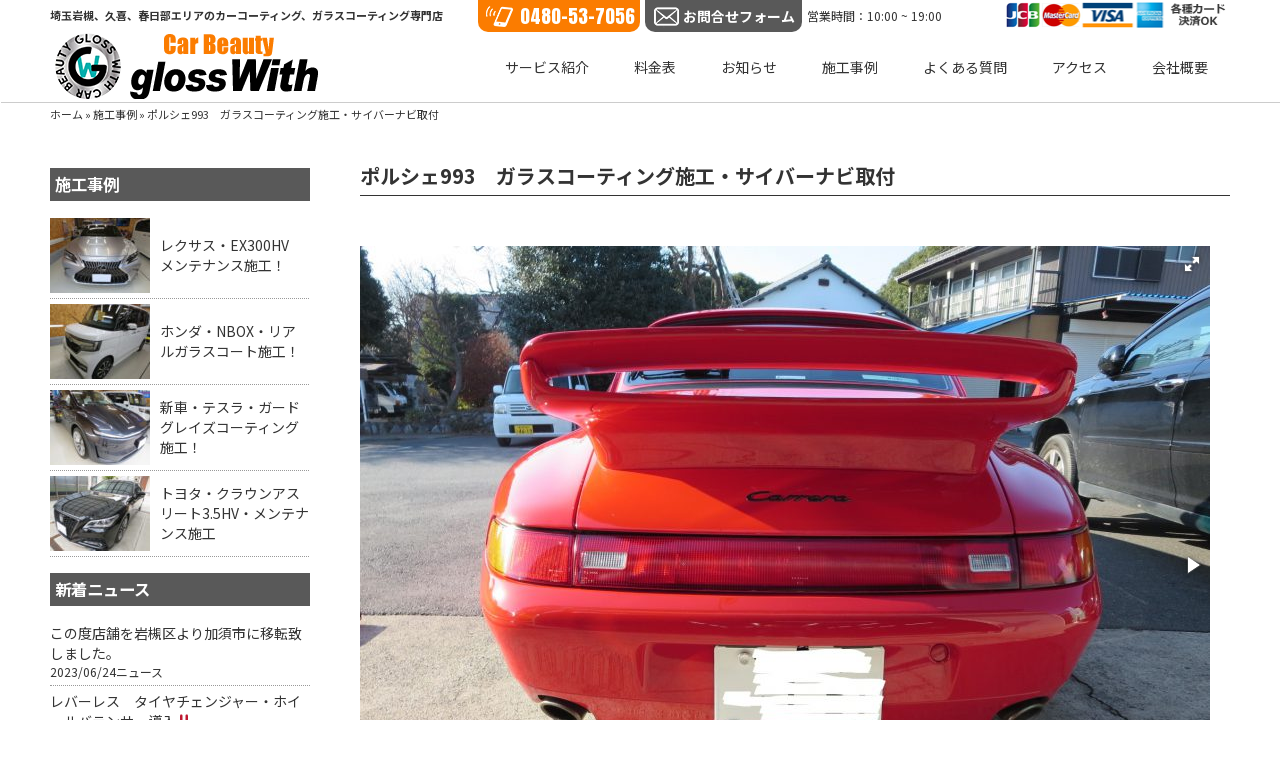

--- FILE ---
content_type: text/html; charset=UTF-8
request_url: https://glosswith.net/example/%E3%83%9D%E3%83%AB%E3%82%B7%E3%82%A7993%E3%80%80%E3%82%AC%E3%83%A9%E3%82%B9%E3%82%B3%E3%83%BC%E3%83%86%E3%82%A3%E3%83%B3%E3%82%B0%E6%96%BD%E5%B7%A5%E3%83%BB%E3%82%B5%E3%82%A4%E3%83%90%E3%83%BC/
body_size: 46528
content:
<!DOCTYPE html>
<html lang="ja">
<head>
<meta charset="UTF-8">
<meta name="viewport" content="width=device-width, initial-scale=1">
<meta http-equiv="X-UA-Compatible" content="IE=edge,chrome=1">
<meta name="format-detection" content="telephone=no">
<link rel="profile" href="http://gmpg.org/xfn/11">
<link rel="pingback" href="https://glosswith.net/xmlrpc.php">
<link href="https://fonts.googleapis.com/css?family=Anton" rel="stylesheet">
<link rel="stylesheet" href="https://maxcdn.bootstrapcdn.com/font-awesome/4.7.0/css/font-awesome.min.css">
<link rel="stylesheet" href="https://glosswith.net/wp-content/themes/glosswith/css/fotorama.css">
<link rel="shortcut icon" type="image/x-icon" href="https://glosswith.net/wp-content/themes/glosswith/images/favicon.ico">
<link rel="apple-touch-icon" href="https://glosswith.net/wp-content/themes/glosswith/images/touch_icon.png"/>
<meta name='robots' content='index, follow, max-image-preview:large, max-snippet:-1, max-video-preview:-1' />

	<!-- This site is optimized with the Yoast SEO plugin v20.5 - https://yoast.com/wordpress/plugins/seo/ -->
	<title>ポルシェ993　ガラスコーティング施工・サイバーナビ取付 - Glosswith(グロスウィズ)</title>
	<link rel="canonical" href="https://glosswith.net/example/ポルシェ993　ガラスコーティング施工・サイバー/" />
	<meta property="og:locale" content="ja_JP" />
	<meta property="og:type" content="article" />
	<meta property="og:title" content="ポルシェ993　ガラスコーティング施工・サイバーナビ取付 - Glosswith(グロスウィズ)" />
	<meta property="og:description" content="東京都K様 ガラスコーティング施工とカロッツェリアのサイバーナビ・バックカメラ他取付しました。 ボディーの状態は比較的に綺麗でしたので軽研磨にてコーティング施工を施工させて頂きました。 ナビ・モニター・VICS・ドラレコ・クルーズカウンター一式取付。 １DINのスペースしかない為、取付にステー作成やら大変な作業でした。" />
	<meta property="og:url" content="https://glosswith.net/example/ポルシェ993　ガラスコーティング施工・サイバー/" />
	<meta property="og:site_name" content="Glosswith(グロスウィズ)" />
	<meta property="og:image" content="https://glosswith.net/wp-content/uploads/2019/01/IMG_2569.jpg" />
	<meta property="og:image:width" content="1600" />
	<meta property="og:image:height" content="1200" />
	<meta property="og:image:type" content="image/jpeg" />
	<meta name="twitter:card" content="summary_large_image" />
	<script type="application/ld+json" class="yoast-schema-graph">{"@context":"https://schema.org","@graph":[{"@type":"WebPage","@id":"https://glosswith.net/example/%e3%83%9d%e3%83%ab%e3%82%b7%e3%82%a7993%e3%80%80%e3%82%ac%e3%83%a9%e3%82%b9%e3%82%b3%e3%83%bc%e3%83%86%e3%82%a3%e3%83%b3%e3%82%b0%e6%96%bd%e5%b7%a5%e3%83%bb%e3%82%b5%e3%82%a4%e3%83%90%e3%83%bc/","url":"https://glosswith.net/example/%e3%83%9d%e3%83%ab%e3%82%b7%e3%82%a7993%e3%80%80%e3%82%ac%e3%83%a9%e3%82%b9%e3%82%b3%e3%83%bc%e3%83%86%e3%82%a3%e3%83%b3%e3%82%b0%e6%96%bd%e5%b7%a5%e3%83%bb%e3%82%b5%e3%82%a4%e3%83%90%e3%83%bc/","name":"ポルシェ993　ガラスコーティング施工・サイバーナビ取付 - Glosswith(グロスウィズ)","isPartOf":{"@id":"https://glosswith.net/#website"},"primaryImageOfPage":{"@id":"https://glosswith.net/example/%e3%83%9d%e3%83%ab%e3%82%b7%e3%82%a7993%e3%80%80%e3%82%ac%e3%83%a9%e3%82%b9%e3%82%b3%e3%83%bc%e3%83%86%e3%82%a3%e3%83%b3%e3%82%b0%e6%96%bd%e5%b7%a5%e3%83%bb%e3%82%b5%e3%82%a4%e3%83%90%e3%83%bc/#primaryimage"},"image":{"@id":"https://glosswith.net/example/%e3%83%9d%e3%83%ab%e3%82%b7%e3%82%a7993%e3%80%80%e3%82%ac%e3%83%a9%e3%82%b9%e3%82%b3%e3%83%bc%e3%83%86%e3%82%a3%e3%83%b3%e3%82%b0%e6%96%bd%e5%b7%a5%e3%83%bb%e3%82%b5%e3%82%a4%e3%83%90%e3%83%bc/#primaryimage"},"thumbnailUrl":"https://glosswith.net/wp-content/uploads/2019/01/IMG_2569.jpg","datePublished":"2019-01-22T07:41:33+00:00","dateModified":"2019-01-22T07:41:33+00:00","breadcrumb":{"@id":"https://glosswith.net/example/%e3%83%9d%e3%83%ab%e3%82%b7%e3%82%a7993%e3%80%80%e3%82%ac%e3%83%a9%e3%82%b9%e3%82%b3%e3%83%bc%e3%83%86%e3%82%a3%e3%83%b3%e3%82%b0%e6%96%bd%e5%b7%a5%e3%83%bb%e3%82%b5%e3%82%a4%e3%83%90%e3%83%bc/#breadcrumb"},"inLanguage":"ja","potentialAction":[{"@type":"ReadAction","target":["https://glosswith.net/example/%e3%83%9d%e3%83%ab%e3%82%b7%e3%82%a7993%e3%80%80%e3%82%ac%e3%83%a9%e3%82%b9%e3%82%b3%e3%83%bc%e3%83%86%e3%82%a3%e3%83%b3%e3%82%b0%e6%96%bd%e5%b7%a5%e3%83%bb%e3%82%b5%e3%82%a4%e3%83%90%e3%83%bc/"]}]},{"@type":"ImageObject","inLanguage":"ja","@id":"https://glosswith.net/example/%e3%83%9d%e3%83%ab%e3%82%b7%e3%82%a7993%e3%80%80%e3%82%ac%e3%83%a9%e3%82%b9%e3%82%b3%e3%83%bc%e3%83%86%e3%82%a3%e3%83%b3%e3%82%b0%e6%96%bd%e5%b7%a5%e3%83%bb%e3%82%b5%e3%82%a4%e3%83%90%e3%83%bc/#primaryimage","url":"https://glosswith.net/wp-content/uploads/2019/01/IMG_2569.jpg","contentUrl":"https://glosswith.net/wp-content/uploads/2019/01/IMG_2569.jpg","width":1600,"height":1200},{"@type":"BreadcrumbList","@id":"https://glosswith.net/example/%e3%83%9d%e3%83%ab%e3%82%b7%e3%82%a7993%e3%80%80%e3%82%ac%e3%83%a9%e3%82%b9%e3%82%b3%e3%83%bc%e3%83%86%e3%82%a3%e3%83%b3%e3%82%b0%e6%96%bd%e5%b7%a5%e3%83%bb%e3%82%b5%e3%82%a4%e3%83%90%e3%83%bc/#breadcrumb","itemListElement":[{"@type":"ListItem","position":1,"name":"ホーム","item":"https://glosswith.net/"},{"@type":"ListItem","position":2,"name":"施工事例","item":"https://glosswith.net/example/"},{"@type":"ListItem","position":3,"name":"ポルシェ993　ガラスコーティング施工・サイバーナビ取付"}]},{"@type":"WebSite","@id":"https://glosswith.net/#website","url":"https://glosswith.net/","name":"Glosswith(グロスウィズ)","description":"","potentialAction":[{"@type":"SearchAction","target":{"@type":"EntryPoint","urlTemplate":"https://glosswith.net/?s={search_term_string}"},"query-input":"required name=search_term_string"}],"inLanguage":"ja"}]}</script>
	<!-- / Yoast SEO plugin. -->


<link rel='dns-prefetch' href='//ajax.googleapis.com' />
<link rel="alternate" type="application/rss+xml" title="Glosswith(グロスウィズ) &raquo; フィード" href="https://glosswith.net/feed/" />
<link rel="alternate" type="application/rss+xml" title="Glosswith(グロスウィズ) &raquo; コメントフィード" href="https://glosswith.net/comments/feed/" />
<script type="text/javascript">
window._wpemojiSettings = {"baseUrl":"https:\/\/s.w.org\/images\/core\/emoji\/14.0.0\/72x72\/","ext":".png","svgUrl":"https:\/\/s.w.org\/images\/core\/emoji\/14.0.0\/svg\/","svgExt":".svg","source":{"concatemoji":"https:\/\/glosswith.net\/wp-includes\/js\/wp-emoji-release.min.js?ver=6.2.8"}};
/*! This file is auto-generated */
!function(e,a,t){var n,r,o,i=a.createElement("canvas"),p=i.getContext&&i.getContext("2d");function s(e,t){p.clearRect(0,0,i.width,i.height),p.fillText(e,0,0);e=i.toDataURL();return p.clearRect(0,0,i.width,i.height),p.fillText(t,0,0),e===i.toDataURL()}function c(e){var t=a.createElement("script");t.src=e,t.defer=t.type="text/javascript",a.getElementsByTagName("head")[0].appendChild(t)}for(o=Array("flag","emoji"),t.supports={everything:!0,everythingExceptFlag:!0},r=0;r<o.length;r++)t.supports[o[r]]=function(e){if(p&&p.fillText)switch(p.textBaseline="top",p.font="600 32px Arial",e){case"flag":return s("\ud83c\udff3\ufe0f\u200d\u26a7\ufe0f","\ud83c\udff3\ufe0f\u200b\u26a7\ufe0f")?!1:!s("\ud83c\uddfa\ud83c\uddf3","\ud83c\uddfa\u200b\ud83c\uddf3")&&!s("\ud83c\udff4\udb40\udc67\udb40\udc62\udb40\udc65\udb40\udc6e\udb40\udc67\udb40\udc7f","\ud83c\udff4\u200b\udb40\udc67\u200b\udb40\udc62\u200b\udb40\udc65\u200b\udb40\udc6e\u200b\udb40\udc67\u200b\udb40\udc7f");case"emoji":return!s("\ud83e\udef1\ud83c\udffb\u200d\ud83e\udef2\ud83c\udfff","\ud83e\udef1\ud83c\udffb\u200b\ud83e\udef2\ud83c\udfff")}return!1}(o[r]),t.supports.everything=t.supports.everything&&t.supports[o[r]],"flag"!==o[r]&&(t.supports.everythingExceptFlag=t.supports.everythingExceptFlag&&t.supports[o[r]]);t.supports.everythingExceptFlag=t.supports.everythingExceptFlag&&!t.supports.flag,t.DOMReady=!1,t.readyCallback=function(){t.DOMReady=!0},t.supports.everything||(n=function(){t.readyCallback()},a.addEventListener?(a.addEventListener("DOMContentLoaded",n,!1),e.addEventListener("load",n,!1)):(e.attachEvent("onload",n),a.attachEvent("onreadystatechange",function(){"complete"===a.readyState&&t.readyCallback()})),(e=t.source||{}).concatemoji?c(e.concatemoji):e.wpemoji&&e.twemoji&&(c(e.twemoji),c(e.wpemoji)))}(window,document,window._wpemojiSettings);
</script>
<style type="text/css">
img.wp-smiley,
img.emoji {
	display: inline !important;
	border: none !important;
	box-shadow: none !important;
	height: 1em !important;
	width: 1em !important;
	margin: 0 0.07em !important;
	vertical-align: -0.1em !important;
	background: none !important;
	padding: 0 !important;
}
</style>
	<link rel='stylesheet' id='wp-block-library-css' href='https://glosswith.net/wp-includes/css/dist/block-library/style.min.css?ver=6.2.8' type='text/css' media='all' />
<link rel='stylesheet' id='classic-theme-styles-css' href='https://glosswith.net/wp-includes/css/classic-themes.min.css?ver=6.2.8' type='text/css' media='all' />
<style id='global-styles-inline-css' type='text/css'>
body{--wp--preset--color--black: #000000;--wp--preset--color--cyan-bluish-gray: #abb8c3;--wp--preset--color--white: #ffffff;--wp--preset--color--pale-pink: #f78da7;--wp--preset--color--vivid-red: #cf2e2e;--wp--preset--color--luminous-vivid-orange: #ff6900;--wp--preset--color--luminous-vivid-amber: #fcb900;--wp--preset--color--light-green-cyan: #7bdcb5;--wp--preset--color--vivid-green-cyan: #00d084;--wp--preset--color--pale-cyan-blue: #8ed1fc;--wp--preset--color--vivid-cyan-blue: #0693e3;--wp--preset--color--vivid-purple: #9b51e0;--wp--preset--gradient--vivid-cyan-blue-to-vivid-purple: linear-gradient(135deg,rgba(6,147,227,1) 0%,rgb(155,81,224) 100%);--wp--preset--gradient--light-green-cyan-to-vivid-green-cyan: linear-gradient(135deg,rgb(122,220,180) 0%,rgb(0,208,130) 100%);--wp--preset--gradient--luminous-vivid-amber-to-luminous-vivid-orange: linear-gradient(135deg,rgba(252,185,0,1) 0%,rgba(255,105,0,1) 100%);--wp--preset--gradient--luminous-vivid-orange-to-vivid-red: linear-gradient(135deg,rgba(255,105,0,1) 0%,rgb(207,46,46) 100%);--wp--preset--gradient--very-light-gray-to-cyan-bluish-gray: linear-gradient(135deg,rgb(238,238,238) 0%,rgb(169,184,195) 100%);--wp--preset--gradient--cool-to-warm-spectrum: linear-gradient(135deg,rgb(74,234,220) 0%,rgb(151,120,209) 20%,rgb(207,42,186) 40%,rgb(238,44,130) 60%,rgb(251,105,98) 80%,rgb(254,248,76) 100%);--wp--preset--gradient--blush-light-purple: linear-gradient(135deg,rgb(255,206,236) 0%,rgb(152,150,240) 100%);--wp--preset--gradient--blush-bordeaux: linear-gradient(135deg,rgb(254,205,165) 0%,rgb(254,45,45) 50%,rgb(107,0,62) 100%);--wp--preset--gradient--luminous-dusk: linear-gradient(135deg,rgb(255,203,112) 0%,rgb(199,81,192) 50%,rgb(65,88,208) 100%);--wp--preset--gradient--pale-ocean: linear-gradient(135deg,rgb(255,245,203) 0%,rgb(182,227,212) 50%,rgb(51,167,181) 100%);--wp--preset--gradient--electric-grass: linear-gradient(135deg,rgb(202,248,128) 0%,rgb(113,206,126) 100%);--wp--preset--gradient--midnight: linear-gradient(135deg,rgb(2,3,129) 0%,rgb(40,116,252) 100%);--wp--preset--duotone--dark-grayscale: url('#wp-duotone-dark-grayscale');--wp--preset--duotone--grayscale: url('#wp-duotone-grayscale');--wp--preset--duotone--purple-yellow: url('#wp-duotone-purple-yellow');--wp--preset--duotone--blue-red: url('#wp-duotone-blue-red');--wp--preset--duotone--midnight: url('#wp-duotone-midnight');--wp--preset--duotone--magenta-yellow: url('#wp-duotone-magenta-yellow');--wp--preset--duotone--purple-green: url('#wp-duotone-purple-green');--wp--preset--duotone--blue-orange: url('#wp-duotone-blue-orange');--wp--preset--font-size--small: 13px;--wp--preset--font-size--medium: 20px;--wp--preset--font-size--large: 36px;--wp--preset--font-size--x-large: 42px;--wp--preset--spacing--20: 0.44rem;--wp--preset--spacing--30: 0.67rem;--wp--preset--spacing--40: 1rem;--wp--preset--spacing--50: 1.5rem;--wp--preset--spacing--60: 2.25rem;--wp--preset--spacing--70: 3.38rem;--wp--preset--spacing--80: 5.06rem;--wp--preset--shadow--natural: 6px 6px 9px rgba(0, 0, 0, 0.2);--wp--preset--shadow--deep: 12px 12px 50px rgba(0, 0, 0, 0.4);--wp--preset--shadow--sharp: 6px 6px 0px rgba(0, 0, 0, 0.2);--wp--preset--shadow--outlined: 6px 6px 0px -3px rgba(255, 255, 255, 1), 6px 6px rgba(0, 0, 0, 1);--wp--preset--shadow--crisp: 6px 6px 0px rgba(0, 0, 0, 1);}:where(.is-layout-flex){gap: 0.5em;}body .is-layout-flow > .alignleft{float: left;margin-inline-start: 0;margin-inline-end: 2em;}body .is-layout-flow > .alignright{float: right;margin-inline-start: 2em;margin-inline-end: 0;}body .is-layout-flow > .aligncenter{margin-left: auto !important;margin-right: auto !important;}body .is-layout-constrained > .alignleft{float: left;margin-inline-start: 0;margin-inline-end: 2em;}body .is-layout-constrained > .alignright{float: right;margin-inline-start: 2em;margin-inline-end: 0;}body .is-layout-constrained > .aligncenter{margin-left: auto !important;margin-right: auto !important;}body .is-layout-constrained > :where(:not(.alignleft):not(.alignright):not(.alignfull)){max-width: var(--wp--style--global--content-size);margin-left: auto !important;margin-right: auto !important;}body .is-layout-constrained > .alignwide{max-width: var(--wp--style--global--wide-size);}body .is-layout-flex{display: flex;}body .is-layout-flex{flex-wrap: wrap;align-items: center;}body .is-layout-flex > *{margin: 0;}:where(.wp-block-columns.is-layout-flex){gap: 2em;}.has-black-color{color: var(--wp--preset--color--black) !important;}.has-cyan-bluish-gray-color{color: var(--wp--preset--color--cyan-bluish-gray) !important;}.has-white-color{color: var(--wp--preset--color--white) !important;}.has-pale-pink-color{color: var(--wp--preset--color--pale-pink) !important;}.has-vivid-red-color{color: var(--wp--preset--color--vivid-red) !important;}.has-luminous-vivid-orange-color{color: var(--wp--preset--color--luminous-vivid-orange) !important;}.has-luminous-vivid-amber-color{color: var(--wp--preset--color--luminous-vivid-amber) !important;}.has-light-green-cyan-color{color: var(--wp--preset--color--light-green-cyan) !important;}.has-vivid-green-cyan-color{color: var(--wp--preset--color--vivid-green-cyan) !important;}.has-pale-cyan-blue-color{color: var(--wp--preset--color--pale-cyan-blue) !important;}.has-vivid-cyan-blue-color{color: var(--wp--preset--color--vivid-cyan-blue) !important;}.has-vivid-purple-color{color: var(--wp--preset--color--vivid-purple) !important;}.has-black-background-color{background-color: var(--wp--preset--color--black) !important;}.has-cyan-bluish-gray-background-color{background-color: var(--wp--preset--color--cyan-bluish-gray) !important;}.has-white-background-color{background-color: var(--wp--preset--color--white) !important;}.has-pale-pink-background-color{background-color: var(--wp--preset--color--pale-pink) !important;}.has-vivid-red-background-color{background-color: var(--wp--preset--color--vivid-red) !important;}.has-luminous-vivid-orange-background-color{background-color: var(--wp--preset--color--luminous-vivid-orange) !important;}.has-luminous-vivid-amber-background-color{background-color: var(--wp--preset--color--luminous-vivid-amber) !important;}.has-light-green-cyan-background-color{background-color: var(--wp--preset--color--light-green-cyan) !important;}.has-vivid-green-cyan-background-color{background-color: var(--wp--preset--color--vivid-green-cyan) !important;}.has-pale-cyan-blue-background-color{background-color: var(--wp--preset--color--pale-cyan-blue) !important;}.has-vivid-cyan-blue-background-color{background-color: var(--wp--preset--color--vivid-cyan-blue) !important;}.has-vivid-purple-background-color{background-color: var(--wp--preset--color--vivid-purple) !important;}.has-black-border-color{border-color: var(--wp--preset--color--black) !important;}.has-cyan-bluish-gray-border-color{border-color: var(--wp--preset--color--cyan-bluish-gray) !important;}.has-white-border-color{border-color: var(--wp--preset--color--white) !important;}.has-pale-pink-border-color{border-color: var(--wp--preset--color--pale-pink) !important;}.has-vivid-red-border-color{border-color: var(--wp--preset--color--vivid-red) !important;}.has-luminous-vivid-orange-border-color{border-color: var(--wp--preset--color--luminous-vivid-orange) !important;}.has-luminous-vivid-amber-border-color{border-color: var(--wp--preset--color--luminous-vivid-amber) !important;}.has-light-green-cyan-border-color{border-color: var(--wp--preset--color--light-green-cyan) !important;}.has-vivid-green-cyan-border-color{border-color: var(--wp--preset--color--vivid-green-cyan) !important;}.has-pale-cyan-blue-border-color{border-color: var(--wp--preset--color--pale-cyan-blue) !important;}.has-vivid-cyan-blue-border-color{border-color: var(--wp--preset--color--vivid-cyan-blue) !important;}.has-vivid-purple-border-color{border-color: var(--wp--preset--color--vivid-purple) !important;}.has-vivid-cyan-blue-to-vivid-purple-gradient-background{background: var(--wp--preset--gradient--vivid-cyan-blue-to-vivid-purple) !important;}.has-light-green-cyan-to-vivid-green-cyan-gradient-background{background: var(--wp--preset--gradient--light-green-cyan-to-vivid-green-cyan) !important;}.has-luminous-vivid-amber-to-luminous-vivid-orange-gradient-background{background: var(--wp--preset--gradient--luminous-vivid-amber-to-luminous-vivid-orange) !important;}.has-luminous-vivid-orange-to-vivid-red-gradient-background{background: var(--wp--preset--gradient--luminous-vivid-orange-to-vivid-red) !important;}.has-very-light-gray-to-cyan-bluish-gray-gradient-background{background: var(--wp--preset--gradient--very-light-gray-to-cyan-bluish-gray) !important;}.has-cool-to-warm-spectrum-gradient-background{background: var(--wp--preset--gradient--cool-to-warm-spectrum) !important;}.has-blush-light-purple-gradient-background{background: var(--wp--preset--gradient--blush-light-purple) !important;}.has-blush-bordeaux-gradient-background{background: var(--wp--preset--gradient--blush-bordeaux) !important;}.has-luminous-dusk-gradient-background{background: var(--wp--preset--gradient--luminous-dusk) !important;}.has-pale-ocean-gradient-background{background: var(--wp--preset--gradient--pale-ocean) !important;}.has-electric-grass-gradient-background{background: var(--wp--preset--gradient--electric-grass) !important;}.has-midnight-gradient-background{background: var(--wp--preset--gradient--midnight) !important;}.has-small-font-size{font-size: var(--wp--preset--font-size--small) !important;}.has-medium-font-size{font-size: var(--wp--preset--font-size--medium) !important;}.has-large-font-size{font-size: var(--wp--preset--font-size--large) !important;}.has-x-large-font-size{font-size: var(--wp--preset--font-size--x-large) !important;}
.wp-block-navigation a:where(:not(.wp-element-button)){color: inherit;}
:where(.wp-block-columns.is-layout-flex){gap: 2em;}
.wp-block-pullquote{font-size: 1.5em;line-height: 1.6;}
</style>
<link rel='stylesheet' id='wp-pagenavi-css' href='https://glosswith.net/wp-content/plugins/wp-pagenavi/pagenavi-css.css?ver=2.70' type='text/css' media='all' />
<link rel='stylesheet' id='glosswith-style-css' href='https://glosswith.net/wp-content/themes/glosswith/style.css?ver=6.2.8' type='text/css' media='all' />
<link rel='stylesheet' id='bootstrap-css' href='https://glosswith.net/wp-content/themes/glosswith/css/bootstrap.css?ver=6.2.8' type='text/css' media='all' />
<link rel='stylesheet' id='slider-pro.min.css-css' href='https://glosswith.net/wp-content/themes/glosswith/css/slider-pro.min.css?ver=6.2.8' type='text/css' media='all' />
<script type='text/javascript' src='//ajax.googleapis.com/ajax/libs/jquery/2.1.4/jquery.min.js?ver=20130115' id='jquery-js'></script>
<link rel="https://api.w.org/" href="https://glosswith.net/wp-json/" /><link rel="EditURI" type="application/rsd+xml" title="RSD" href="https://glosswith.net/xmlrpc.php?rsd" />
<link rel="wlwmanifest" type="application/wlwmanifest+xml" href="https://glosswith.net/wp-includes/wlwmanifest.xml" />
<meta name="generator" content="WordPress 6.2.8" />
<link rel='shortlink' href='https://glosswith.net/?p=285' />
<link rel="alternate" type="application/json+oembed" href="https://glosswith.net/wp-json/oembed/1.0/embed?url=https%3A%2F%2Fglosswith.net%2Fexample%2F%25e3%2583%259d%25e3%2583%25ab%25e3%2582%25b7%25e3%2582%25a7993%25e3%2580%2580%25e3%2582%25ac%25e3%2583%25a9%25e3%2582%25b9%25e3%2582%25b3%25e3%2583%25bc%25e3%2583%2586%25e3%2582%25a3%25e3%2583%25b3%25e3%2582%25b0%25e6%2596%25bd%25e5%25b7%25a5%25e3%2583%25bb%25e3%2582%25b5%25e3%2582%25a4%25e3%2583%2590%25e3%2583%25bc%2F" />
<link rel="alternate" type="text/xml+oembed" href="https://glosswith.net/wp-json/oembed/1.0/embed?url=https%3A%2F%2Fglosswith.net%2Fexample%2F%25e3%2583%259d%25e3%2583%25ab%25e3%2582%25b7%25e3%2582%25a7993%25e3%2580%2580%25e3%2582%25ac%25e3%2583%25a9%25e3%2582%25b9%25e3%2582%25b3%25e3%2583%25bc%25e3%2583%2586%25e3%2582%25a3%25e3%2583%25b3%25e3%2582%25b0%25e6%2596%25bd%25e5%25b7%25a5%25e3%2583%25bb%25e3%2582%25b5%25e3%2582%25a4%25e3%2583%2590%25e3%2583%25bc%2F&#038;format=xml" />
<style type="text/css">.recentcomments a{display:inline !important;padding:0 !important;margin:0 !important;}</style></head>
<body>

<header>
<div class="header_inner">
    <div class="inner pc_show">
        <ul class="pc_header_info">
            <li class="header_info_txt">埼玉岩槻、久喜、春日部エリアのカーコーティング、ガラスコーティング専門店</li>
            <li class="header_info_phone anton"><a href="tel:0480537056" style="background:#fb7c00 url(https://glosswith.net/wp-content/themes/glosswith/images/top/phone_icon.png) no-repeat 8px center;">0480-53-7056</a></li>
            <li class="header_info_mail"><a href="https://glosswith.net/contact" style="background:#595959 url(https://glosswith.net/wp-content/themes/glosswith/images/top/mail_icon.png) no-repeat 8px center;">お問合せフォーム</a></li>
            <li class="header_info_hour">営業時間：10:00 ~ 19:00</li>
            <li class="header_info_card"><img src="https://glosswith.net/wp-content/themes/glosswith/images/top/card.png" /></li>
        </ul>
    </div>
 

<div class="header_container">
<nav class="sp sp_show">
    <div class="nav_sp_top">
    <div class="logo_sp">
        <h1><a href="https://glosswith.net/" ><img src="https://glosswith.net/wp-content/themes/glosswith/images/logo.png" width="125" alt="glosswith logo"/></a></h1>
    </div>
    <div class="sp_nav_btn">
        <div class="nav_phone_btn"><a href="tel:0480537056"><i class="fa fa-phone-square"></i></a></div>
        <div class="btn_trigger">
            <i class="fa fa-bars"></i>
        </div>
    </div>
    </div>

    
    <!-- ナビゲーションの中身 -->
    <div id="sp_overlay">
                <div class="sp_nav_top">
                    <ul class="sp_nav_top_phone">
                        <li><address class="anton"><a href="tel:0480537056">TEL : 0480-53-7056</a></address></li>
                        <li><address class="anton">FAX : 0480-53-7287</address></li>
                        <li>営業時間：10:00 ~ 19:00</li>
                    </ul>
                    <div class="sp_nav_top_close close"><i class="fa fa-times-circle"></i></div>
                </div>
                <ul class="sp_nav_bottom">
                    <li class="sp_nav_contact"><a href="https://glosswith.net/">メールフォームからお問い合わせ</a></li>
                    <li>
                        <dl id="acMenu">
                            <dt><a href="https://glosswith.net/#service_top_anchor">サービス紹介</a></dt>
                            <dd>
                                <ul>
                                    <li><a href="https://glosswith.net/new_realglasscoat">リアルガラスコート</a></li>
                                    <li><a href="https://glosswith.net/himohs">Hi-MOHS COAT</a></li>
                                    <li><a href="https://glosswith.net/gw_glass_coat">GWガラスコート</a></li>
                                    <li><a href="https://glosswith.net/wheel_light#wheel_anchor">ホイールコーティング</a></li>
                                    <li><a href="https://glosswith.net/wheel_light#light_anchor">ヘッドライト研磨&コーティング</a></li>
                                    <li><a href="https://glosswith.net/wheel_light#moulding_anchor">モール磨き&コーティング</a></li>
                                    <li><a href="https://glosswith.net/wheel_light#jet_anchor">ジェットスキーコーティング</a></li>
                                </ul>
                            </dd>
                        </dl>
                    </li>
                    <li><a href="https://glosswith.net/price_list">料金表</a></li>
                    <li><a href="https://glosswith.net/faq">よくある質問</a></li>
                    <li><a href="https://glosswith.net/list">お知らせ</a></li>
                    <li><a href="https://glosswith.net/example">施工事例</a></li>
                    <li><a href="https://glosswith.net/company">会社概要</a></li>
                    <li><a href="https://glosswith.net/company#access">アクセス</a></li>
                    <li class="sp_nav_bottom_close"><a class="close">メニューを閉じる</a></li>
                </ul>
    </div>
</nav>




<nav class="pc pc_show">
    <div class="pc_nav_inner inner">
    <div class="logo">
        <a href="https://glosswith.net/" ><img src="https://glosswith.net/wp-content/themes/glosswith/images/logo.png" alt="glosswith ロゴ"/></a>
    </div>
    <div class="menu-container inner">
        <div class="menu">
            <ul>
                <li ontouchstart=""><a href="http://glosswith.net/#service_top_anchor"  id="first_level"><span>サービス紹介</span></a>
                    <ul>
                        <li><a href="https://glosswith.net/new_realglasscoat">リアルガラスコート</a></li>
                        <li><a href="https://glosswith.net/himohs">Hi-MOHS COAT</a></li>
                        <li><a href="https://glosswith.net/gw_glass_coat">GWガラスコート</a></li>
                        <li><a href="https://glosswith.net/wheel_light#wheel_anchor">ホイールコーティング</a></li>
                        <li><a href="https://glosswith.net/wheel_light#light_anchor">ヘッドライト研磨<br>コーティング</a></li>
                        <li><a href="https://glosswith.net/wheel_light#moulding_anchor">モール磨き<br>コーティング</a></li>
                        <li><a href="https://glosswith.net/wheel_light#jet_anchor">ジェットスキーコーティング</a></li>
                    </ul>
                </li>
                <li ontouchstart=""><a href="https://glosswith.net/price_list" id="first_level" ><span>料金表</span></a>
                </li>
                <li ontouchstart=""><a href="https://glosswith.net/list" id="first_level"><span>お知らせ</span></a></li>
                <li ontouchstart=""><a href="https://glosswith.net/example" id="first_level" ><span>施工事例</span></a></li>
                <li ontouchstart=""><a href="https://glosswith.net/faq" id="first_level" ><span>よくある質問</span></a></li>
                <li ontouchstart=""><a href="https://glosswith.net/company#access" id="first_level" ><span>アクセス</span></a></li>
                <li ontouchstart=""><a href="https://glosswith.net/company" id="first_level" ><span>会社概要</span></a></li>
                
            </ul>
        </div>
    </div>
    </div>
</nav>
</div><!---------------グローバルナビ----------------> 
</div>
</header>
<div class="inner">
    <p id="breadcrumbs"><span><span><a href="https://glosswith.net/">ホーム</a></span> » <span><a href="https://glosswith.net/example/">施工事例</a></span> » <span class="breadcrumb_last" aria-current="page">ポルシェ993　ガラスコーティング施工・サイバーナビ取付</span></span></p></div>


<div class="inner main_wrapper row page_basic">
        <main class="main_column news_content">
                <article>
                                <h1 class="col2_title">ポルシェ993　ガラスコーティング施工・サイバーナビ取付</h1>
                
                <div class="post_content">
                                                    <div class="fotorama" data-nav="thumbs" data-allowfullscreen="true">

                                                                        
                                             <img src="https://glosswith.net/wp-content/uploads/2019/01/IMG_2567_LI-850x638.jpg" alt="" data-caption=""/>
                                       
                                                                        
                                             <img src="https://glosswith.net/wp-content/uploads/2019/01/IMG_2568-850x638.jpg" alt="" data-caption=""/>
                                       
                                                                        
                                             <img src="https://glosswith.net/wp-content/uploads/2019/01/IMG_2569-850x638.jpg" alt="" data-caption=""/>
                                       
                                                                        
                                             <img src="https://glosswith.net/wp-content/uploads/2019/01/IMG_2570_LI-850x638.jpg" alt="" data-caption=""/>
                                       
                                                                        
                                             <img src="https://glosswith.net/wp-content/uploads/2019/01/IMG_2572-850x638.jpg" alt="" data-caption=""/>
                                       
                                                                        
                                             <img src="https://glosswith.net/wp-content/uploads/2019/01/IMG_2573-850x638.jpg" alt="" data-caption=""/>
                                       
                                                            </div>
                                                    

                        <p>東京都K様</p>
<p>ガラスコーティング施工とカロッツェリアのサイバーナビ・バックカメラ他取付しました。</p>
<p>ボディーの状態は比較的に綺麗でしたので軽研磨にてコーティング施工を施工させて頂きました。</p>
<p>ナビ・モニター・VICS・ドラレコ・クルーズカウンター一式取付。</p>
<p>１DINのスペースしかない為、取付にステー作成やら大変な作業でした。</p>
                    
                    
                </div>
                
                <div class="single_pagenation_outer">
                        <ul class="single_pagenation">
                            <li>
                                                            <a href="https://glosswith.net/example/%e3%82%a8%e3%82%b9%e3%82%af%e3%82%a1%e3%82%a4%e3%82%a2%e3%80%80%e3%82%ac%e3%83%a9%e3%82%b9%e3%82%b3%e3%83%bc%e3%83%86%e3%82%a3%e3%83%b3%e3%82%b0%e6%96%bd%e5%b7%a5/">
                                    <i class="fa fa-chevron-left"></i> 前の投稿
                                </a>
                                                        </li>
                            <li>
                                <a href="https://glosswith.net/example/"><i class="fa fa-reply"></i> 一覧に戻る</a>
                            </li>
                            <li>
                                                            <a href="https://glosswith.net/example/%e6%96%b0%e5%9e%8b%e3%82%af%e3%83%a9%e3%82%a6%e3%83%b33-5hybrid%e3%80%80g-executive%e3%80%80%e3%82%ac%e3%83%a9%e3%82%b9%e3%82%b3%e3%83%bc%e3%83%86%e3%82%a3%e3%83%b3%e3%82%b0%e6%96%bd%e5%b7%a5/">
                                    次の投稿 <i class="fa fa-chevron-right"></i>
                                </a>
                                    
                            </li>
                        </ul>
                </div>
                     
                </article>
            
            
		</main><!-- #main -->
        <aside>    <div class="side_example">
        <h3>施工事例</h3>
                        <article>
                    <ul>
                        <li><a href="https://glosswith.net/example/%e3%83%ac%e3%82%af%e3%82%b5%e3%82%b9%e3%83%bbex300hv%e3%80%80%e3%83%a1%e3%83%b3%e3%83%86%e3%83%8a%e3%83%b3%e3%82%b9%e6%96%bd%e5%b7%a5%ef%bc%81/"><img width="100" height="75" src="https://glosswith.net/wp-content/uploads/2025/06/IMG_4597-100x75.jpg" class="attachment-thumbnail size-thumbnail wp-post-image" alt="" decoding="async" loading="lazy" srcset="https://glosswith.net/wp-content/uploads/2025/06/IMG_4597-100x75.jpg 100w, https://glosswith.net/wp-content/uploads/2025/06/IMG_4597-300x225.jpg 300w, https://glosswith.net/wp-content/uploads/2025/06/IMG_4597-850x638.jpg 850w, https://glosswith.net/wp-content/uploads/2025/06/IMG_4597-768x576.jpg 768w, https://glosswith.net/wp-content/uploads/2025/06/IMG_4597-1536x1152.jpg 1536w, https://glosswith.net/wp-content/uploads/2025/06/IMG_4597.jpg 1600w" sizes="(max-width: 100px) 100vw, 100px" /></a></li>
                        <li><a href="https://glosswith.net/example/%e3%83%ac%e3%82%af%e3%82%b5%e3%82%b9%e3%83%bbex300hv%e3%80%80%e3%83%a1%e3%83%b3%e3%83%86%e3%83%8a%e3%83%b3%e3%82%b9%e6%96%bd%e5%b7%a5%ef%bc%81/">レクサス・EX300HV　メンテナンス施工！</a></li>
                    </ul>
                </article>
                            <article>
                    <ul>
                        <li><a href="https://glosswith.net/example/%e3%83%9b%e3%83%b3%e3%83%80%e3%83%bbnbox%e3%83%bb%e3%83%aa%e3%82%a2%e3%83%ab%e3%82%ac%e3%83%a9%e3%82%b9%e3%82%b3%e3%83%bc%e3%83%88%e6%96%bd%e5%b7%a5%ef%bc%81/"><img width="100" height="75" src="https://glosswith.net/wp-content/uploads/2025/06/IMG_4590-100x75.jpg" class="attachment-thumbnail size-thumbnail wp-post-image" alt="" decoding="async" loading="lazy" srcset="https://glosswith.net/wp-content/uploads/2025/06/IMG_4590-100x75.jpg 100w, https://glosswith.net/wp-content/uploads/2025/06/IMG_4590-300x225.jpg 300w, https://glosswith.net/wp-content/uploads/2025/06/IMG_4590-850x638.jpg 850w, https://glosswith.net/wp-content/uploads/2025/06/IMG_4590-768x576.jpg 768w, https://glosswith.net/wp-content/uploads/2025/06/IMG_4590-1536x1152.jpg 1536w, https://glosswith.net/wp-content/uploads/2025/06/IMG_4590.jpg 1600w" sizes="(max-width: 100px) 100vw, 100px" /></a></li>
                        <li><a href="https://glosswith.net/example/%e3%83%9b%e3%83%b3%e3%83%80%e3%83%bbnbox%e3%83%bb%e3%83%aa%e3%82%a2%e3%83%ab%e3%82%ac%e3%83%a9%e3%82%b9%e3%82%b3%e3%83%bc%e3%83%88%e6%96%bd%e5%b7%a5%ef%bc%81/">ホンダ・NBOX・リアルガラスコート施工！</a></li>
                    </ul>
                </article>
                            <article>
                    <ul>
                        <li><a href="https://glosswith.net/example/%e6%96%b0%e8%bb%8a%e3%83%bb%e3%83%86%e3%82%b9%e3%83%a9%e3%83%bb%e3%82%ac%e3%83%bc%e3%83%89%e3%82%b0%e3%83%ac%e3%82%a4%e3%82%ba%e3%82%b3%e3%83%bc%e3%83%86%e3%82%a3%e3%83%b3%e3%82%b0%e6%96%bd%e5%b7%a5/"><img width="100" height="75" src="https://glosswith.net/wp-content/uploads/2025/06/IMG_4579-100x75.jpg" class="attachment-thumbnail size-thumbnail wp-post-image" alt="" decoding="async" loading="lazy" srcset="https://glosswith.net/wp-content/uploads/2025/06/IMG_4579-100x75.jpg 100w, https://glosswith.net/wp-content/uploads/2025/06/IMG_4579-300x225.jpg 300w, https://glosswith.net/wp-content/uploads/2025/06/IMG_4579-850x638.jpg 850w, https://glosswith.net/wp-content/uploads/2025/06/IMG_4579-768x576.jpg 768w, https://glosswith.net/wp-content/uploads/2025/06/IMG_4579-1536x1152.jpg 1536w, https://glosswith.net/wp-content/uploads/2025/06/IMG_4579.jpg 1600w" sizes="(max-width: 100px) 100vw, 100px" /></a></li>
                        <li><a href="https://glosswith.net/example/%e6%96%b0%e8%bb%8a%e3%83%bb%e3%83%86%e3%82%b9%e3%83%a9%e3%83%bb%e3%82%ac%e3%83%bc%e3%83%89%e3%82%b0%e3%83%ac%e3%82%a4%e3%82%ba%e3%82%b3%e3%83%bc%e3%83%86%e3%82%a3%e3%83%b3%e3%82%b0%e6%96%bd%e5%b7%a5/">新車・テスラ・ガードグレイズコーティング施工！</a></li>
                    </ul>
                </article>
                            <article>
                    <ul>
                        <li><a href="https://glosswith.net/example/%e3%83%88%e3%83%a8%e3%82%bf%e3%83%bb%e3%82%af%e3%83%a9%e3%82%a6%e3%83%b3%e3%82%a2%e3%82%b9%e3%83%aa%e3%83%bc%e3%83%883-5hv%e3%83%bb%e3%83%a1%e3%83%b3%e3%83%86%e3%83%8a%e3%83%b3%e3%82%b9%e6%96%bd/"><img width="100" height="75" src="https://glosswith.net/wp-content/uploads/2025/06/IMG_4573-100x75.jpg" class="attachment-thumbnail size-thumbnail wp-post-image" alt="" decoding="async" loading="lazy" srcset="https://glosswith.net/wp-content/uploads/2025/06/IMG_4573-100x75.jpg 100w, https://glosswith.net/wp-content/uploads/2025/06/IMG_4573-300x225.jpg 300w, https://glosswith.net/wp-content/uploads/2025/06/IMG_4573-850x638.jpg 850w, https://glosswith.net/wp-content/uploads/2025/06/IMG_4573-768x576.jpg 768w, https://glosswith.net/wp-content/uploads/2025/06/IMG_4573-1536x1152.jpg 1536w, https://glosswith.net/wp-content/uploads/2025/06/IMG_4573.jpg 1600w" sizes="(max-width: 100px) 100vw, 100px" /></a></li>
                        <li><a href="https://glosswith.net/example/%e3%83%88%e3%83%a8%e3%82%bf%e3%83%bb%e3%82%af%e3%83%a9%e3%82%a6%e3%83%b3%e3%82%a2%e3%82%b9%e3%83%aa%e3%83%bc%e3%83%883-5hv%e3%83%bb%e3%83%a1%e3%83%b3%e3%83%86%e3%83%8a%e3%83%b3%e3%82%b9%e6%96%bd/">トヨタ・クラウンアスリート3.5HV・メンテナンス施工</a></li>
                    </ul>
                </article>
                </div>

    <div class="side_news">
        <h3>新着ニュース</h3>
                                               
                <article>
                        <ul>
                            <li><a href="https://glosswith.net/%e3%81%93%e3%81%ae%e5%ba%a6%e5%ba%97%e8%88%97%e3%82%92%e5%b2%a9%e6%a7%bb%e5%8c%ba%e3%82%88%e3%82%8a%e5%8a%a0%e9%a0%88%e5%b8%82%e3%81%ab%e7%a7%bb%e8%bb%a2%e8%87%b4%e3%81%97%e3%81%be%e3%81%97%e3%81%9f/">この度店舗を岩槻区より加須市に移転致しました。</a></li>
                            <li><span>2023/06/24</span><span><a href="https://glosswith.net/category/news/" rel="category tag">ニュース</a></span></li>
                        </ul>
                </article>
                        
                <article>
                        <ul>
                            <li><a href="https://glosswith.net/%e3%83%ac%e3%83%90%e3%83%bc%e3%83%ac%e3%82%b9%e3%80%80%e3%82%bf%e3%82%a4%e3%83%a4%e3%83%81%e3%82%a7%e3%83%b3%e3%82%b8%e3%83%a3%e3%83%bc%e3%83%bb%e3%83%9b%e3%82%a4%e3%83%bc%e3%83%ab%e3%83%90%e3%83%a9/">レバーレス　タイヤチェンジャー・ホイールバランサー導入‼</a></li>
                            <li><span>2022/05/21</span><span><a href="https://glosswith.net/category/news/" rel="category tag">ニュース</a></span></li>
                        </ul>
                </article>
                        
                <article>
                        <ul>
                            <li><a href="https://glosswith.net/%e7%aa%93%e3%82%ac%e3%83%a9%e3%82%b9%e6%92%a5%e6%b0%b4%e3%82%b3%e3%83%bc%e3%83%86%e3%82%a3%e3%83%b3%e3%82%b0%e7%84%a1%e6%96%99%e3%82%ad%e3%83%a3%e3%83%b3%e3%83%9a%e3%83%bc%e3%83%b3%e5%ae%9f%e6%96%bd/">窓ガラス撥水コーティング無料キャンペーン実施中！！</a></li>
                            <li><span>2021/11/28</span><span><a href="https://glosswith.net/category/news/" rel="category tag">ニュース</a></span></li>
                        </ul>
                </article>
                        
                <article>
                        <ul>
                            <li><a href="https://glosswith.net/%e3%83%af%e3%82%b3%e3%83%bc%e3%82%ba-%e7%a9%ba%e9%96%93%e6%b5%84%e5%8c%96%e6%8c%81%e7%b6%9a%e3%82%b7%e3%82%b9%e3%83%86%e3%83%a0-%e3%82%ad%e3%83%a3%e3%83%b3%e3%83%9a%e3%83%bc%e3%83%b3%e5%ae%9f%e6%96%bd/">ワコーズ/空間浄化持続システム/キャンペーン実施中！　</a></li>
                            <li><span>2018/11/14</span><span><a href="https://glosswith.net/category/news/" rel="category tag">ニュース</a></span></li>
                        </ul>
                </article>
                        
                <article>
                        <ul>
                            <li><a href="https://glosswith.net/%e3%83%95%e3%83%ab%e3%83%95%e3%83%a9%e3%83%83%e3%83%88%e3%80%80%ef%bc%93-%ef%bc%95%ef%bd%94%e7%a9%8d%e3%80%80%e7%a9%8d%e8%bc%89%e9%87%8f%e5%b0%8e%e5%85%a5%ef%bc%81%ef%bc%81/">フルフラット　３.５ｔ積　積載量導入！！</a></li>
                            <li><span>2018/10/15</span><span><a href="https://glosswith.net/category/news/" rel="category tag">ニュース</a></span></li>
                        </ul>
                </article>
                            </div>
</aside>

    
</div>



<footer>
    <section class="footer_top">
        <div class="inner row bottom_menu">
            <div class="col-sm-3 footer_1">
                <ul>
                    <li><a href="https://glosswith.net/"><i class="fa fa-caret-right" aria-hidden="true"></i> トップページ</a></li>
                    <li><a class="footer_ac" href="https://glosswith.net/#service_top_anchor" ><i class="fa fa-caret-right" aria-hidden="true"></i> サービス紹介</a>
                        <ul class="footer_ac_cont">
                            <li><a href="https://glosswith.net/new_realglasscoat">リアルガラスコート</a></li>
                            <li><a href="https://glosswith.net/himohs">Hi-MOHS COAT</a></li>
                            <li><a href="https://glosswith.net/gw_glass_coat">GWガラスコート</a></li>
                            <li><a href="https://glosswith.net/wheel_light#wheel_anchor">ホイールコーティング</a></li>
                            <li><a href="https://glosswith.net/wheel_light#light_anchor">ヘッドライト研磨&コーティング</a></li>
                            <li><a href="https://glosswith.net/wheel_light#moulding_anchor">モール磨き&コーティング</a></li>
                            <li><a href="https://glosswith.net/wheel_light#jet_anchor">ジェットスキーコーティング</a></li>
                        </ul>
                    </li>
                </ul>
                
                <div class="footer_menu2">
                    <ul>
                        <li><a href="https://glosswith.net/price_list/"><i class="fa fa-caret-right" aria-hidden="true"></i> 料金表</a></li>
                        <li><a href="https://glosswith.net/list/"><i class="fa fa-caret-right" aria-hidden="true"></i> お知らせ</a></li>
                        <li><a href="https://glosswith.net/example/"><i class="fa fa-caret-right" aria-hidden="true"></i> 施工事例</a></li>
                    </ul>
                    <ul>
                        <li><a href="https://glosswith.net/faq/"><i class="fa fa-caret-right" aria-hidden="true"></i> よくある質問</a></li>
                        <li><a href="https://glosswith.net/company#access"><i class="fa fa-caret-right" aria-hidden="true"></i> アクセス</a></li>
                        <li><a href="https://glosswith.net/company/"><i class="fa fa-caret-right" aria-hidden="true"></i> 会社概要</a></li>
                    </ul>
                </div>

            </div>
            <div class="col-sm-3 footer_2">
                <ul>
                    <li><address class="anton"><a href="tel:0480537056">TEL : 0480-53-7056</a></address></li>
                    <li><address class="anton">FAX : 0480-53-7287</address></li>
                </ul>
                <ul class="footer_card">
                    <li><img src="https://glosswith.net/wp-content/themes/glosswith/images/footer/footer_card.png" /></li>
                    <li>各社クレジット決済をご利用いただけます。</li>
                </ul>
                
            </div>
            <div class="col-sm-6 footer_3">
                <ul class="row">
                    <li class="col-sm-6 footer_contact_btn"><a href="https://glosswith.net/contact"><i class="fa fa-envelope"></i> お問い合わせ</a></li>
                    <li class="col-sm-6 footer_logo"><a href="https://glosswith.net/"><img src="https://glosswith.net/wp-content/themes/glosswith/images/logo.png"  alt="glosswith logo"/></a></li>
                </ul>
                <ul class="footer_address">
                    <li><img src="https://glosswith.net/wp-content/themes/glosswith/images/footer/footer_hikitori.png"  alt="関東近郊引き取り納車無料"/></li>
                    <li>〒347-0033<br>
                        埼玉県加須市下高柳3-7<br>
                        営業時間：10:00 ~ 19:00
                    </li>
                </ul>
            </div>
        </div>
    </section>
    <section class="footer_bottom">
        <div class="inner">
            <p class="copy_right">Copyright(c)2018 glosswith All Right Reserved.</p>
        </div>
    </section>
    
    
</footer><!---------------グローバルナビ----------------> 

<script type='text/javascript' src='https://glosswith.net/wp-content/themes/glosswith/js/stickyheader.js?ver=20150225' id='stickyheader.js-js'></script>
<script type='text/javascript' src='https://glosswith.net/wp-content/themes/glosswith/js/megamenu.js?ver=20150225' id='megamenu.js-js'></script>
<script type='text/javascript' src='https://glosswith.net/wp-content/themes/glosswith/js/trigger.js?ver=20150225' id='trigger.js-js'></script>
<script src="https://glosswith.net/wp-content/themes/glosswith/js/jquery.sliderPro.min.js"></script>
<script src="https://glosswith.net/wp-content/themes/glosswith/js/fotorama.js"></script>


</body>
</html>

--- FILE ---
content_type: text/css
request_url: https://glosswith.net/wp-content/themes/glosswith/style.css?ver=6.2.8
body_size: 52930
content:
/*!
Theme Name: glosswith
Theme URI: http://underscores.me/
Author: Underscores.me
Author URI: http://underscores.me/
Description: Description
Version: 1.0.0
License: GNU General Public License v2 or later
License URI: LICENSE
Text Domain: glosswith
Tags: custom-background, custom-logo, custom-menu, featured-images, threaded-comments, translation-ready

This theme, like WordPress, is licensed under the GPL.
Use it to make something cool, have fun, and share what you've learned with others.

glosswith is based on Underscores https://underscores.me/, (C) 2012-2017 Automattic, Inc.
Underscores is distributed under the terms of the GNU GPL v2 or later.

Normalizing styles have been helped along thanks to the fine work of
Nicolas Gallagher and Jonathan Neal https://necolas.github.io/normalize.css/

/*--------------------------------------------------------------
>>> TABLE OF CONTENTS:
----------------------------------------------------------------
# Normalize
# Typography
# Elements
# Forms
# Navigation
	## Links
	## Menus
# Accessibility
# Alignments
# Clearings
# Widgets
# Content
	## Posts and pages
	## Asides
	## Comments
# Infinite scroll
# Media
	## Captions
	## Galleries
--------------------------------------------------------------*/

/**
@font-face {
   font-family: impact;
   src: url('/wp-content/themes/glosswith/images/impact.eot') format("embedded-opentype");
   src: url('/wp-content/themes/glosswith/images/impact.ttf') format("truetype");
   src: url('/wp-content/themes/glosswith/images/impact.woff') format("woff");
    font-style: oblique;
}
**/
@import url(https://fonts.googleapis.com/earlyaccess/notosansjp.css);

/*--------------------------------------------------------------
# Normalize
--------------------------------------------------------------*/


html {
	font-family: sans-serif;
	-webkit-text-size-adjust: 100%;
	-ms-text-size-adjust:     100%;
}

body {
	margin: 0;
    font-family:"ヒラギノ角ゴ Pro W3",'Noto Sans JP', "Hiragino Kaku Gothic Pro", "游ゴシック", YuGothic, "メイリオ", Meiryo, "ＭＳ Ｐゴシック", "MS PGothic", sans-serif !important;
    color: #333 !important;
    font-weight: 400 !important;
}
article,
aside,
details,
figcaption,
figure,
footer,
header,
main,
menu,
nav,
section,
summary {
	display: block;
}

audio,
canvas,
progress,
video {
	display: inline-block;
	vertical-align: baseline;
}

audio:not([controls]) {
	display: none;
	height: 0;
}

[hidden],
template {
	display: none;
}

a {
	background-color: transparent;
    color: #333;
}

a:active,
a:hover,
a:focus,
*:focus {
	outline: none;
}
a img{
	outline: none;
}
abbr[title] {
	border-bottom: 1px dotted;
}

b,
strong {
	font-weight: bold;
}

dfn {
	font-style: italic;
}

h1 {
	font-size: 2em;
	margin: 0.67em 0;
}

h2 {
	font-size: 25px;
	margin: 0;
}

mark {
	background: #ff0;
	color: #000;
}

small {
	font-size: 80%;
}

sub,
sup {
	font-size: 75%;
	line-height: 0;
	position: relative;
	vertical-align: baseline;
}

sup {
	top: -0.5em;
}

sub {
	bottom: -0.25em;
}

img {
	border: 0;
    -webkit-backface-visibility: hidden;
}

svg:not(:root) {
	overflow: hidden;
}

figure {
	margin: 1em 40px;
}

hr {
	box-sizing: content-box;
	height: 0;
}

pre {
	overflow: auto;
}

code,
kbd,
pre,
samp {
	font-family: monospace, monospace;
	font-size: 1em;
}

button,
input,
optgroup,
select,
textarea {
	color: inherit;
	font: inherit;
	margin: 0;
}

button {
	overflow: visible;
}

button,
select {
	text-transform: none;
}

button,
html input[type="button"],
input[type="reset"],
input[type="submit"] {
	-webkit-appearance: button;
	cursor: pointer;
}

button[disabled],
html input[disabled] {
	cursor: default;
}

button::-moz-focus-inner,
input::-moz-focus-inner {
	border: 0;
	padding: 0;
}

input {
	line-height: normal;
}

input[type="checkbox"],
input[type="radio"] {
	box-sizing: border-box;
	padding: 0;
}

input[type="number"]::-webkit-inner-spin-button,
input[type="number"]::-webkit-outer-spin-button {
	height: auto;
}

input[type="search"] {
	-webkit-appearance: textfield;
	box-sizing: content-box;
}

input[type="search"]::-webkit-search-cancel-button,
input[type="search"]::-webkit-search-decoration {
	-webkit-appearance: none;
}

fieldset {
	border: 1px solid #c0c0c0;
	margin: 0 2px;
	padding: 0.35em 0.625em 0.75em;
}

legend {
	border: 0;
	padding: 0;
}

textarea {
	overflow: auto;
}

optgroup {
	font-weight: bold;
}

table {
	border-collapse: collapse;
	border-spacing: 0;
}

td,
th {
	padding: 0;
}
@media only screen and (max-width: 420px) {
    h2 {
    font-size: 20px;
}
}
/*--------------------------------------------------------------
# Typography
--------------------------------------------------------------*/
input,
select,
textarea {
	color: #222 !important;
	font-family: sans-serif;
	font-size: 16px;
	font-size: 1rem;
	line-height: 1.5;
}

h1,
h2,
h3,
h4,
h5,
h6 {
	clear: both;
}

p {
	margin-bottom: 1.5em;
}

dfn,
cite,
em,
i {
	font-style: italic;
}

blockquote {
	margin: 0 1.5em;
}

address {
	margin: 0;
    font-style:normal;
    text-decoration: none !important;
}

pre {
	background: #eee;
	font-family: "Courier 10 Pitch", Courier, monospace;
	font-size: 15px;
	font-size: 0.9375rem;
	line-height: 1.6;
	margin-bottom: 1.6em;
	max-width: 100%;
	overflow: auto;
	padding: 1.6em;
}

code,
kbd,
tt,
var {
	font-family: Monaco, Consolas, "Andale Mono", "DejaVu Sans Mono", monospace;
	font-size: 15px;
	font-size: 0.9375rem;
}

abbr,
acronym {
	border-bottom: 1px dotted #666;
	cursor: help;
}

mark,
ins {
	background: #fff9c0;
	text-decoration: none;
}

big {
	font-size: 125%;
}

/*--------------------------------------------------------------
# Elements
--------------------------------------------------------------*/
html {
	box-sizing: border-box;
}

*,
*:before,
*:after { /* Inherit box-sizing to make it easier to change the property for components that leverage other behavior; see http://css-tricks.com/inheriting-box-sizing-probably-slightly-better-best-practice/ */
	box-sizing: inherit;
}

body {
	
}

blockquote:before,
blockquote:after,
q:before,
q:after {
	content: "";
}

blockquote,
q {
	quotes: "" "";
}

hr {
	background-color: #ccc;
	border: 0;
	height: 1px;
	margin-bottom: 1.5em;
}

ul,
ol {
	margin: 0;
    padding: 0;
}

ul {
	list-style: none;
}

ol {
	list-style: decimal;
}

li > ul,
li > ol {
	margin-bottom: 0;
	margin-left: 0;
}

dt {
	font-weight: bold;
}

dd {
	margin: 0;
}

img {
	height: auto; /* Make sure images are scaled correctly. */
	max-width: 100%; /* Adhere to container width. */
}

table {
	margin: 0 0 1.5em;
	width: 100%;
}

li {
    list-style-type: none;
}
p {
    font-size: 15px;
}
/*--------------------------------------------------------------
# 基本
--------------------------------------------------------------*/

.inner{
    max-width: 1180px;
    margin: 0 auto !important;
}

.inner_l{
    max-width: 1400px;
    margin: 0 auto !important;
}
.inner_m{
    max-width: 950px;
    margin: 0 auto !important;
}
.inner_s{
    max-width: 860px;
    margin: 0 auto;
}
.inner_xs{
    max-width: 700px;
    margin: 0 auto !important;
}
.impact {
    font-family: 'impact' , 'arial black' ,sans-serif;
}
.anton {
    font-family: 'Anton', sans-serif;
}
.br_span {
    display: block;
}
.pc_show {
    display: block;
}
.sp_show {
    display: none;
}
.main_column {
    float: right;
    width: 78%;
    padding-left: 50px;
}
aside {
    float: left;
    width: 22%;
}
.anchor_basic {
    position: relative;
    top: -70px;
    display: inline-block;
    height: 0;
}
@media only screen and (min-width: 2000px) {

}
@media only screen and (max-width: 1024px) {
.pc_show {
    display: none;
}
.sp_show {
    display: block;
}
.inner{
    padding: 0 15px;
}

nav.sp {
    display: block;
}

}
@media only screen and (max-width: 758px) {
.inner{
    padding: 0 10px;
}
.inner_xs{
    padding: 0 10px;
}
.inner_s{
    padding: 0 10px;
}
.br_span {
    display: inline;
}
.br_none {
    display: none;
}
.main_column {
    float: none;
    width: 100%;
    padding-left: 0px;
}
aside {
    float: none;
    width: 100%;
    margin-top: 70px;
}
}

/* -------------------------------- 

フッター

-------------------------------- */

footer {
    clear: both;
    margin-top: 100px;
}
body.top_page footer{
    margin-top: 0;
}
footer p{
    padding: 0;
    margin: 0;
}
.footer_top {
    background-color: #d0d0d0; 
    padding: 50px 0 40px;
}
.inner.row.bottom_menu {
    padding: 0 15px;
}
.footer_1 li{
    padding-bottom: 5px;
}
.footer_bottom {
    background-color: #fb7c00;
}
.footer_ac_cont{
    padding-left: 9px;
}
.footer_1 .footer_ac_cont li{
    padding-bottom: 2px;
}
.footer_menu2 {
    overflow: hidden;
}
.footer_menu2 ul {
    float: left;
}
.footer_menu2 ul:nth-child(2){
    padding-left: 40px;
}
.footer_ac_cont a{
    font-size: 13px;
}
.footer_2 address {
    font-size: 27px;
}
.footer_2 address a:hover{
    color: #333;
    text-decoration: none;
    cursor: inherit;
}
.footer_contact_btn a {
    display: block;
    text-align: center;
    border: 1px solid #333;
    padding: 17px 0;
    font-size: 20px;
    font-weight: bold;
    transition: 0.2s;
}
.footer_contact_btn a:hover {
    background-color: #fb7c00;
    color: #fff;
    border: 1px solid #fff;
    text-decoration: none;
}
.footer_card {
    padding-top: 30px;
}
.footer_address {
    padding-top: 20px;
}
.col-sm-6.footer_logo {
    padding-left: 30px;
}
.copy_right {
    text-align: center;
    color: #fff;
    font-size: 12px;
    padding: 15px 0;
}
@media only screen and (max-width: 1100px) {
.inner{
    padding: 0px 10px;
}
}
@media only screen and (max-width: 1024px) {

}
@media only screen and (max-width: 758px) {
    .footer_1 li{
        padding-bottom: 3px;
    }
    .footer_1 a{
        padding: 15px 0 15px 5px;
        background-color: #fff;
        display: block;
    }
    a.footer_ac:after {
        font-family: FontAwesome;
        position: absolute;
        right: 10px;
        font-weight: normal;
        content: '\f196';
    } 
    a.footer_ac.active:after {
        content: '\f147';
    } 
    .footer_ac_cont li {
        padding-bottom: 0;
    }
    .footer_ac_cont {
        display: none;
        padding-left: 0;
    }
    .footer_ac_cont a{
        font-size: 12px;
        border-top: 1px solid #d0d0d0;
    }
    .footer_menu2 ul {
        float: none;
    }
    .footer_menu2 ul:nth-child(2){
        padding-left: 0;
    }
    .sp_footer_info {
        color: #fff;
    }
    .sp_footer_info p{
        padding:10px 0 20px;
    }
    .col-sm-6.footer_logo {
        padding-left: 0px;
    }
    .copy_right {
        text-align: center;
    }
}

@media only screen and (max-width: 450px) {

}
/* -------------------------------- 

ヘッダー

-------------------------------- */
.pc_header_info {
    display: table;
}
.pc_header_info li{
    display: table-cell;
    vertical-align: middle;
}
.header_info_txt {
    font-size: 11px;
    font-weight: bold;
    width: 428px;
}
.header_info_phone,.header_info_mail {
    width: 162px;
}
.header_info_mail {
    padding-left: 5px;
}
.header_info_phone a,.header_info_mail a{
    border-radius:0 0 10px 10px / 0 0 10px 10px;
    -webkit-border-radius:0 0 10px 10px / 0 0 10px 10px;
    -moz-border-radius:0 0 10px 10px / 0 0 10px 10px;
    display: block;
    width: 100%;
    color: #fff;
    padding-left: 38px;
    height: 32px;
    line-height: 32px;
}
.header_info_phone a {
    font-size: 19px;
    padding-left: 42px;
}
.header_info_phone a:hover{
    cursor: inherit;
}
.header_info_phone a:hover,.header_info_mail a:hover {
    color: #fff;
    text-decoration: none;
}
.header_info_mail a {
    font-size: 14px;
    font-weight: bold;
}

.header_info_hour {
    width: 200px;
    font-size: 12px;
    padding-left: 5px;
}
@media only screen and (max-width: 900px) {

}
/* ??????????????????????????????????????????????????

グローバルメニューPC

?????????????????????????????????????????????????? */
.overlay {
    background-color: #fff;
    opacity: 0.75;
    width: 100%;
    height: 100%;
}
#sp_overlay{
        display: none;
        width: 100%;
        height:100%;
        text-align: center;
        position: fixed;
        top: 0;
        z-index: 100000000;
        background-color: #fff;
  overflow: hidden;
  overflow-y: auto;
          -webkit-overflow-scrolling: touch;
  -webkit-backface-visibility: hidden;
  backface-visibility: hidden;
}
.pc_nav_inner .logo {
    float: left;
    width: 410px;
}
.pc_nav_inner .menu-container {
    float: right;
    width: 770px;
}
.menu > ul {
    list-style: none;
    padding: 0;
    position: relative;
    /* IF .menu position=relative -> ul = container width, ELSE ul = 100% width */
    box-sizing: border-box;
    display: table;
} 
.menu > ul:before,
.menu > ul:after {
    content: "";
    display: table;
}

.menu > ul:after {
    clear: both;
}

.menu > ul > li {
    display: table-cell;
    background: #fff;
    margin: 0;
    padding-left: 45px;
    height: 70px;
    vertical-align: middle;
    text-align: center;
}
.menu a#first_level {
    text-decoration: none;
    text-align: center;
    height: 70px;
    display: table;
    width: 100%;
    vertical-align: middle;
}
.menu > ul > li a span {
    display: table-cell;
    height: 70px;
    vertical-align: middle;
}

.menu > ul > li > ul {
    display: none;
    width: 100%;
    background: #fff;
    position: absolute;
    z-index: 99;
    left: 0;
    margin: 0;
    list-style: none;
    box-sizing: border-box;
}

.menu > ul > li > ul:before,
.menu > ul > li > ul:after {
    content: "";
    display: table;
}

.menu > ul > li > ul:after {
    clear: both;
}

.menu > ul > li > ul > li {
    margin: 0;
    padding-bottom: 0;
    list-style: none;
    background: none;
    float: left;
}

.menu > ul > li > ul > li a:hover {
    background-color: #ffef3d;
}

.menu > ul > li > ul > li > ul {
    display: block;
    padding: 0;
    margin: 10px 0 0;
    list-style: none;
    box-sizing: border-box;
}

.menu > ul > li > ul > li > ul:before,
.menu > ul > li > ul > li > ul:after {
    content: "";
    display: table;
}

.menu > ul > li > ul > li > ul:after {
    clear: both;
}

.menu > ul > li > ul > li > ul > li {
    float: left;
    width: 100%;
    padding: 10px 0;
    margin: 0;
    font-size: .8em;
}

.menu > ul > li > ul > li > ul > li a {
    border: 0;
}

.menu > ul > li > ul.normal-sub {
    width: 250px;
    left: auto;
}

.menu > ul > li > ul.normal-sub > li {
    width: 100%;
    display: table;
    height: 50px;
}

.menu > ul > li > ul.normal-sub > li a {
    display: table-cell;
    vertical-align: middle;
    text-align: left;
    padding-left: 15px;
    background-color: #595959;
    color: #fff;
}
.menu > ul > li > ul.normal-sub > li a:hover {
    background-color: #fb7c00;
    text-decoration: none;
}
.menu > ul > li a.current {
    color: #fb7c00;
}


/***********スティッキーヘッダー************/

.header_container {
    width: 100%;
    background-color:#fff;
    position: relative;
    z-index: 100;
    height: 60px;
    display: table;
    box-shadow: 1px 1px 0px #ccc;
}
.stick-me.not-sticking .sp_sticky_nav {
    display: none;
}
.stick-me.sticking .sp_sticky_nav {
    display: block;
}
.sticking.header_container {
    z-index: 100000;
    height: 50px;
    box-shadow: 1px 1px 1px #ccc;
}
.stick-me.sticking .logo {
    padding-top: 5px;
}
.stick-me.sticking .logo img {
    width: 160px;
}
@media all and (-ms-high-contrast:none){


/***********IE用游ゴシックline-height効かないため************/
}



@media only screen and (max-width: 1300px) {

}

@media only screen and (max-width: 1000px) {

}



@media only screen and (max-width: 768px) {

}


/* -------------------------------- 

ヘッダー・グローバルメニューSP

-------------------------------- */

.nav_sp_top {
    display: table;
    width: 100%;
}
.logo_sp,.sp_nav_btn {
    display: table-cell;
    vertical-align: middle;
}
.logo_sp {
    width: 40%;
    text-align: left;
    padding: 5px 0 0 10px;
}
.sp_nav_btn {
    width: 60%;
    text-align: right;
    padding-right: 10px;
}
.sp_nav_btn i {
    font-size: 28px;
}

.nav_phone_btn,
.btn_trigger{
    display: inline-block;
    padding-left: 10px;
}

.sp_nav_top {
    position: relative;
}
.sp_nav_top_close {
    position: absolute;
    top: 10px;
    right: 10px;
}
.sp_nav_top_close i{
    font-size: 30px;
}
.sp_nav_top_phone {
    text-align: left;
    padding: 10px;
}
.sp_nav_top_phone address {
    font-size: 25px;
    line-height: 1.3;
}
.sp_nav_bottom {
    padding:0 10px;
}
.sp_nav_bottom li {
    text-align: left;
    padding: 2px 0;
}
.sp_nav_bottom li a {
    display: block;
    padding: 20px 0 20px 10px;
    border: 1px solid #999;
}
.sp_nav_bottom li a:after {
    font-family: FontAwesome;
    position: absolute;
    right: 25px;
    font-weight: normal;
    content: '\f0da';
    font-size: 18px;
}
li.sp_nav_contact a{
    background-color: #fb7c00;
    color: #fff;
    border: none;
}
li.sp_nav_contact a:after {
    content: '\f0e0';
    right: 20px;
}
li.sp_nav_bottom_close a{
    background-color: #555;
    color: #fff;
    border: none;
}
li.sp_nav_bottom_close a:after {
    content: '\f00d';
    right: 20px;
}
.sp_nav_bottom dl#acMenu {
    margin: 0;
}
.sp_nav_bottom dl dt {
    margin: 0;
    font-weight: normal;
}
.sp_nav_bottom dl li {
    
}
@media only screen and (min-width: 700px) {

}

/**---------------------------------------

サイド

---------------------------------------**/
.side_example article ul {
    display: table;
    border-bottom: 1px dotted #999;
    padding-bottom: 5px;
    margin-bottom: 5px;
    width: 100%;
}
.side_example article ul li{
    display: table-cell;
    vertical-align: middle;
    text-align: left;
}
.side_example article ul li:first-child{
    width: 100px;
}
.side_example article ul li:last-child{
    padding-left: 10px;
}
.side_news article{
    border-bottom: 1px dotted #999;
    padding-bottom: 5px;
    margin-bottom: 5px;
}
.side_news article ul li:first-child {
    font-size: 14px;
}
.side_news article ul li:last-child {
    font-size: 12px;
}
.side_example h3,
.side_news h3 {
    background-color: #595959;
    color: #fff;
    padding: 5px 0 5px 5px;
}
/* -------------------------------- 

トップ

-------------------------------- */
h2.top_h2{
    display: block;
    text-align: center;
    font-weight: normal;
    color: #fb7c00;
}
h2.top_h2 span:last-child {
    font-size: 15px;
    font-weight: normal;
}
h2.top_h2 span{
    display: block;
    line-height: 1;
}
.top_main_txt {
    padding: 20px 0;
    margin: 0;
    line-height: 1.8;
    font-size: 17px;
}

.top_news_outer {
    padding: 65px 0 70px;
}
.top_news_more {
    text-align: center;
    margin-top: 70px;
}
.top_news_more a{
    color: #fb7c00;
    border: 1px solid #fb7c00;
    display: inline-block;
    padding: 15px 80px;
    font-size: 18px;
    transition: 0.2s;
}
.top_news_more a:hover{
    color: #fff;
    background-color: #fb7c00;
    text-decoration: none;
}
.top_news_outer h2 {
    margin-bottom: 30px;
}

.gzox_top h2 {
    text-align: center;
}
.gzox_top h2 span{
    display: block;
    line-height: 1;
    font-size: 15px;
    font-weight: normal;
} 
.top_access_map {
    clear: both;
}
.top_access_map iframe {
    height: 500px;
    margin: 0;
    vertical-align: bottom;
}

.gzox_top.inner {
    padding-bottom: 30px;
}
.gzox_top .col-sm-6 {
    padding: 15px;
}
.gzox_top_box {
    background-color: #000;
    text-align: center;
}
.gzox_top_box.gzox_top_box_himohs {
    background-color: #000;
}
.service .col-sm-6 {
    padding: 15px;
}
.top_menu_outer {
    background-color: #dadada;
    padding: 70px 0 80px;
}
.top_menu_outer h2 {
    margin-bottom: 5px;
}
.top_menu_box {
    background-size:cover;
    background-position: bottom center;
    background-repeat: no-repeat;
    min-height: 225px;
    position: relative;
}
.top_menu_box h3{
    color: #fff;
    z-index: 100;
    position: absolute;
    margin: 0;
}
.top_menu_box h3:first-child{
    top: 15px;
    left: 15px;
}
.top_menu_box h3:last-child{
    bottom: 15px;
    right: 15px;
    font-weight: normal;
    font-size: 30px;
}
.top_menu_box:before {
    z-index: 0;
    content: "";
    display: block;
    position: absolute;
    top: 0;
    left: 0;
    right: 0;
    bottom: 0;
    background-color:rgba(0, 0, 0, 0.4);
    transition: 0.5s;
}
.service a:hover .top_menu_box:before {
    background-color: transparent;
}
  
.top_menu_box i {
    font-size: 20px;
    display: inline-block;
    padding-left: 10px;
}
.top_menu_box dt{
    font-size: 30px;
    font-weight: normal;
    font-style: oblique;
    line-height: 1.1;
}  

.top_menu_box dd{
    font-size: 12px;
}

.inner.top_example{
    padding: 60px 0;
}
.top_example .col-sm-3 {
    padding: 15px;
}
.top_example .top_news_more {
    margin-top: 40px;
}
.example_list_title {
    text-align: center;
    padding-top: 10px;
}
@media only screen and (min-width: 1400px) {

}
@media only screen and (max-width: 1024px) {

}
@media only screen and (max-width: 959px) {

}
@media only screen and (max-width: 767px) {
    .inner.sp_top_slider {
        padding: 0;
    }
}
@media only screen and (max-width: 640px) {

}

@media only screen and (max-width: 420px) {
    .top_main_txt {
        padding: 0;
        font-size: 14px;
    }
    .top_example .col-sm-3 {
        padding: 8px;
    }
    .service .col-sm-6,.gzox_top .col-sm-6 {
        padding: 10px 0;
    }
}
/*--------------------------------------------------------------
# ページ基本
--------------------------------------------------------------*/
.page_header_container {
    background-size: cover;
    background-repeat: no-repeat;
    background-position: center center;
}
.page_1col h1 {
    text-align: center;
    padding: 80px 0;
    color: #fff;
}
.page_1col h1 span{
    display: block;
}
.page_1col h1 span.anton{
    font-size: 18px;
    font-weight: normal;
}
.page_1col #breadcrumbs,.page_1col #breadcrumbs a {
    color: #fff;
}
.main_wrapper {
    padding-top: 30px;
}
h2.top_h2 + p,h2.top_h2 + h3 + p{
    text-align: center;
    margin: 0;
    padding: 20px 0 40px;
}
h2.top_h2 + h3{
    text-align: center;
    font-size: 16px;
}
.section_gray {
    background-color: #eaeaea;
}
.gzox_page section {
    padding: 80px 0 100px;
}
.gzox_page h1 + p {
    font-size: 17px;
    line-height: 1.8;
    margin: 0;
}

@media only screen and (max-width: 767px) {
    .gzox_page section {
        padding: 50px 15px;
    }
}
/*--------------------------------------------------------------
# リアルグラスコート
--------------------------------------------------------------*/
.water_proof_list li{
    display: table;
    padding-bottom: 10px;
}
.water_proof_list li span{
    display: table-cell;
    font-size: 15px;
}
.water_proof_list li span:first-child{
    width: 80px;
}
body.new_realglasscoat footer {
    margin-top: 0;
}
.gzox_page dl dt {
    font-size: 20px;
    padding-bottom: 10px;
}
/*--------------------------------------------------------------
# ハイモースコート
--------------------------------------------------------------*/
body.himohs main img {
    vertical-align: bottom;
}
body.himohs main dl {
    padding-left: 30px;
}
.himos_coat_caption1 {
    background-color: #333;
    color: #fff;
    text-align: center;
    padding: 8px 0;
}
.himos_coat_caption2 {
    background-color: #fb7c00;
    color: #fff;
    text-align: center;
    padding: 8px 0;
}
.himos_waterproof1 .col-sm-6:first-child{
    padding-right: 10px;
}
.himos_waterproof1 .col-sm-6:last-child{
    padding-left: 10px;
}
.himos_waterproof1 li {
    text-align: center;
}
.himos_waterproof2 {
    display: table;
    width: 100%;
}
.himos_waterproof2 li{
    display: table-cell;
    vertical-align: middle;
}
.himos_waterproof2 li:nth-child(2){
    font-size: 30px;
    padding: 0 5px;
}
.himos_video iframe {
    height: 600px;
}
@media only screen and (max-width: 767px) {
body.himohs main dl {
    padding-left: 0;
}
.himos_video iframe {
    height: 300px;
}
    .himos_waterproof1 .col-sm-6:first-child,.himos_waterproof1 .col-sm-6:last-child{
        padding: 0;
    }
}
/*--------------------------------------------------------------
# ホイール・ライト
--------------------------------------------------------------*/
.wheel_light .page_1col section {
    padding: 80px 0 30px;
}
.wheel_light h2{
    text-align: center;
    padding-bottom: 30px;
}
.wheel_light h2 span{
    display: block;
    line-height: 1;
}
.wheel_light h2 span.anton{
    font-size: 30px;
    font-weight: normal;
}
.wheel_light h2+p{
    padding-bottom: 30px;
    line-height: 1.8;
    font-size: 17px;
}
.btn2 a {
    display: block;
    color: #fff;
    text-align: center;
    padding: 20px 0;
}
.btn2 a:hover {
    color: #fff;
}
.btn2 li:first-child a{
    background-color: #fc761a;
}
.btn2 li:last-child a{
    background-color: #595959;
}
.btn2 li.col-sm-6{
    padding: 15px;
}
.wheel_img li.col-sm-6 {
    padding: 10px;
}
.light_img li.col-sm-4{
    padding: 10px;
}
/*--------------------------------------------------------------
# 料金表
--------------------------------------------------------------*/
.gw_coat_section {
    padding-top: 50px;
}
.gw_coat_txt1 {
    font-size: 18px;
    line-height: 1.8;
}
.gw_coat_img {
    text-align: center;
    padding: 20px 0;
}
/*--------------------------------------------------------------
# 料金表
--------------------------------------------------------------*/
.price_list_txt1 {
    padding: 50px 0 30px;
}
.price_table th {
    border: 1px solid #aaa;
    padding: 10px;
}
.price_table td {
    border: 1px solid #aaa;
    font-size: 12px;
    text-align: center;
    padding: 10px;
}
.price_table th.price_maker  {
    background-color: #ededed;
    width: 240px;
}
.price_table th {
    background-color: #ffdebd;
}
.price_table td.price_table_price {
    font-size: 15px;
}

@media only screen and (max-width: 767px) {
    .price_table td {
        font-size: 11px;
        padding: 5px;
    }
    .price_table th {
        padding: 5px;
        font-size: 12px;
    }
    .price_table td.price_table_price {
        font-size: 12px;
    }
    .overflow_scroll {
        overflow-x: scroll;
    }
    .overflow_scroll table{
        width: 1000px;
    }
}

/*--------------------------------------------------------------
# その他のページ
--------------------------------------------------------------*/
.company_profile dl {
    display: table;
    width: 100%;
    border-bottom: 1px solid #ccc;
    padding-bottom: 10px;
    min-height: 80px;
}
.company_profile dl dt,.company_profile dl dd{
    display: table-cell;
    vertical-align:middle; 
}
.company_profile dl dt{
    width: 250px;
}
.access_map {
    margin-top: 20px;
}
.access_map iframe {
    height: 450px;
}
@media only screen and (max-width: 767px) {
    .company_profile dl {
        min-height: 50px;
    }
    .company_profile dl dt{
        width: 100px;
    }
}
/*--------------------------------------------------------------
# 施工事例
--------------------------------------------------------------*/
.example_list .col-sm-3:nth-child(4n + 1) {
    clear: both;
}
.example_box.col-sm-3 {
    padding: 15px;
}
.post-type-archive-example main .inner {
    overflow: hidden;
}
@media only screen and (max-width: 767px) {
     .example_box.col-sm-3 {
        padding: 5px;
    }
}
/*--------------------------------------------------------------
# ニュース一覧
--------------------------------------------------------------*/
.post-categories {
    overflow: hidden;
    padding-left: 10px;
}
.post-categories li{
    float: left;
}
/* カテゴリー・タグ共通 */
.post-categories a[rel*="category"], .news_list_cat a[rel*="category"]{
    background-color: #fb7c00;
    color: #fff;
    text-decoration: none;
    text-align: center;
    display: inline-block;
    width: 136px;
}

.news_list ul{
    display: table;
}
.news_list ul li{
    display: table-cell;
}
.news_list_date {
    width: 100px;
}
.news_list_cat {
    width: 136px;
}
.news_list{
    border-bottom: 1px dotted #999;
    padding: 20px 0 8px;
}
.news_list_title {
    padding-left: 30px;
}
.news_side dt{
    color: #fff;
    background-color: #2DCCFC;
    text-align: center;
    padding: 10px 0;
    font-weight: 500;
    margin-bottom: 20px;
}
.news_side{
    margin: 0 0 30px;
}
.news_side li{
    padding-bottom: 10px;
}
.news_side li i{
    color: #2DCCFC;
    font-size: 12px;
    display: inline-block;
    padding-right: 10px;
}
@media only screen and (max-width: 1024px) {
    .news_list_sp {
        padding: 15px;
        border-bottom: 1px dotted #999;
    }
    .news_list_sp_date{
        display: table;
    } 
    .news_list_sp_date span{
        display: table-cell;
        padding-right: 10px;
    }
    .news_list_sp_cat a{
        background-color: #19cbfe;
        color: #fff;
        text-align: center;
        display: inline-block;
        font-size: 12px;
        width: 100px;
        padding: 2px 0;
    }
.news_cat_ac #acMenu dt{
    cursor:pointer;
    background-color: #19cbfe;
    padding: 15px;
    color: #fff;
    position: relative;
}
.news_cat_ac #acMenu dt:after{
    font-family: FontAwesome;
    position: absolute;
    right: 10px;
    font-weight: normal;
    content: '\f0fe';
}
.news_cat_ac #acMenu dt.active:after{
    content: '\f146';
}
.news_cat_ac #acMenu dd{
    background:#f4f4f4;
}
.news_cat_ac #acMenu dd a{
    display: block;
    padding: 15px;
    border-bottom: 1px solid #fff;
}
}
@media only screen and (max-width: 768px) {

}

    
/*--------------------------------------------------------------
# ニュース
--------------------------------------------------------------*/
h1.col2_title {
    font-size: 20px;
    text-align: left;
    letter-spacing:inherit;
    border-bottom: 1px solid #333;
    padding: 10px 0 5px;
}
.news_content article {
    border-bottom: 1px dotted #999;
}
.news_content .news_cat span {
    display: table-cell;
    vertical-align: middle;
}
.post_content {
    padding: 50px 0;
}
.post_content p{
    margin: 0 0 10px;
    line-height: 1.6;
}
.post_content a{
    text-decoration: underline;
    font-size: 16px;
}
.pdf_download {
    padding-top: 20px;
}
.single_pagenation {
    padding-top: 30px;
    display: table;
    width: 100%;
}
.single_pagenation li{
    display: table-cell;
    vertical-align: middle;
}
.single_pagenation li:last-child{
    text-align: right;
}
.single_pagenation li:nth-child(2){
    text-align: center;
    width: 50%;
}
@media only screen and (max-width: 768px) {

}
/*--------------------------------------------------------------
# お問い合わせ 
--------------------------------------------------------------*/
.contact_nav {
    display: table;
    width: 100%;
    border-collapse: separate;
    border-spacing: 5px 0;
}
.contact_nav li{
    display: table-cell;
    background-color: #eee;
    color: #333;
    font-weight: bold;
    width: 33.3333333333%;
    text-align: center;
    padding: 10px 0;
    border-radius: 5px;
}
.mw_wp_form_input .contact_nav li.input_page {
    color: #fff;
    background-color: #d20a1e;  
}
.mw_wp_form_confirm .contact_nav li.comfirm_page {
    color: #fff;
    background-color: #d20a1e;  
}
.mw_wp_form_complete .contact_nav li.complete_page {
    color: #fff;
    background-color: #d20a1e;
}
.contact_example {
    display: inline-block;
    padding-left: 14px;
}
.mw_wp_form_confirm .contact_example {
    display: none;
}
.form dl {
    display: table;
    border-bottom: 1px dotted #999;
    padding: 15px 0;
    margin: 0;
}
.form dl dd,.form dl dt{
    display: table-cell;
    vertical-align: top;
}
.form dl{
    width: 100%;
}
.form dl dt{
    width: 30%;
    font-weight: normal;
}
.form dt span{
    color: red;
}
.form dl dd{
    width: 70%;
}
.form input{
    width: 250px;
    border: 1px solid #999;
    background-color: #fff;
    padding: 5px;
}
.form textarea{
    width: 100%;
    border: none;
    border: 1px solid #999;
    background-color: #fff;
    padding: 5px;
}
.form_check_box input {
    width: inherit;
}
.mw_wp_form .error {
    display: inline-block !important;
    padding-left: 5px;
}
input.age {
    width:50px;
}
input.phone {
    width:150px;
}
input.input_address {
    width: 100%;
}
.form_btn {
    padding-top: 30px;
    display: table;
    border-collapse: separate; 
    border-spacing: 8px 0; 
}
.form_btn li {
    display: table-cell;
    text-align: center;
}
.mw_wp_form_input .form_btn {
    max-width: 340px;
    margin: 0 auto;
}
.form_btn li{
    position: relative;
}
.form_btn li:after{
    content: "\f138";
    font-family: "FontAwesome";
    position: absolute;
    right: 10px;
    top: 50%;
    margin-top: -10px;
    font-size: 14px;
    color: #fff !important;
}
.form_btn input {
    border:2px solid #fb7c00;
    color: #fff !important;
    background-color: #fb7c00;
    border-radius: 5px;
    padding: 10px 0;
    font-weight: bold;
}
.form_btn li:hover input {
    color: #fb7c00 !important;
    background-color: #fff;
}
.form_btn li:hover:after {
    color: #fb7c00 !important;
}
.mw_wp_form_input li.btn_back {
    display: none;
}
.mw_wp_form_confirm .form_btn {
    max-width: 680px;
    margin: 0 auto;
}
.mw_wp_form_input li.btn_back {
    display: none;
}
.privacy_form_txt {
    font-size: 13px;
    padding: 30px 0 80px;
}
.form_check_box.media .mwform-checkbox-field {
    width: 33.3333%;
    display: block;
    float: left;
    margin-left: 0 !important;
}
span.etc input {
    width: 250px;
}
@media only screen and (max-width:767px) {
.contact_example {
    display: block;
    padding-left: 0;
}
input.age {
    width:50px;
}
.form_btn {
    display: block;
    border-collapse:inherit;
    border-spacing: 0;
}
.form_btn li {
    display: block;
    margin-bottom: 20px;
}
.form_btn input {
    width: 100%;
}
}
@media only screen and (max-width:458px) {
.form dl dt{
    width: 100%;
}
.form dl dd{
    width: 100%;
}
.form dl dd,.form dl dt{
    display: block;
}
.form input{
    width: 100%;
    font-size: 16px;
}
.form textarea{
    font-size: 16px;
}
.form_check_box input {
    width: inherit;
}
.form_check_box.media .mwform-checkbox-field {
    width: 50%;
}
}
/*--------------------------------------------------------------
# ペジネーション wp pagenavi
--------------------------------------------------------------*/
.pagenation {
    padding-top: 20px;
    text-align: center;
}
.nextpostslink {
    position: absolute;
    right: 0;
    top: -10px;
}
.previouspostslink {
    position: absolute;
    left: 0;
    top: -10px;
}
.wp-pagenavi {
    position: relative;
}
.wp-pagenavi a, .wp-pagenavi span {
    text-decoration: none;
    border: none;
    padding: 3px 5px;
    margin: 2px;
}
/**---------------------------------------

パンくず

---------------------------------------**/
p#breadcrumbs {
    padding-top: 5px;
    font-size: 11px;
    margin: 0;
}
/*--------------------------------------------------------------
# アコーディオン
--------------------------------------------------------------*/
#acMenu dt{
    display:block;
}
#acMenu dd{
    display:none;
}
.faq #acMenu dt {
    cursor: pointer;
    padding: 20px 20px 20px 0;
    position: relative;
    border-bottom: 1px solid #ccc;
    font-weight: normal;
    font-size: 16px;
}
.faq #acMenu dt:after {
    font-family: FontAwesome;
    position: absolute;
    right: 0;
    font-weight: normal;
    content: '\f0fe';
    color: #fb7c00;
}
.faq #acMenu dt.active:after {
    content: '\f146';
}
.faq #acMenu dd {
    padding: 10px 20px;
    line-height: 1.6;
}
.faq #acMenu dd:before {
    content: 'ANSWER';
    font-family: 'anton', sans-serif;
    display: block;
    color: #fb7c00;
    font-weight: normal;
    padding-bottom: 15px;
    font-size: 14px;
}
.faq #acMenu dt.active {
    border: none;
}
/**---------------------------------------

swiper

---------------------------------------**/
    .swiper-container {
      width: 100%;
      height: 100%;
      margin-left: auto;
      margin-right: auto;
    padding-bottom: 50px;
    }
    .swiper-slide {
      text-align: center;
      font-size: 18px;
      background: #fff;
      /* Center slide text vertically */
      display: -webkit-box;
      display: -ms-flexbox;
      display: -webkit-flex;
      display: flex;
      -webkit-box-pack: center;
      -ms-flex-pack: center;
      -webkit-justify-content: center;
      justify-content: center;
      -webkit-box-align: center;
      -ms-flex-align: center;
      -webkit-align-items: center;
      align-items: center;
    }
.swiper-slide img {
    width: 100%;
}
.swiper-pagination-bullet {
    width: 12px;
    height: 12px;
    background: #d0d0d0;
    opacity: 1;
}
.swiper-pagination-bullet-active {
    background: #e39a26;
    opacity: 1;
}

.swiper-button-next{
    background-image: url("/wp-content/themes/iwatani/images/next.png");
}
.swiper-button-prev {
    background-image: url("/wp-content/themes/iwatani/images/prev.png");
}
.swiper-button-next, .swiper-button-prev {
    position: absolute;
    top: 50%;
    width: 36px;
    height: 35px;
    margin-top: -35px;
    z-index: 10;
    cursor: pointer;
    background-size: 36px 35px;
    background-position: center;
    background-repeat: no-repeat;
}

/**---------------------------------------

swiper

---------------------------------------**/
.basic_btn_red:after{
    content: "\f138";
    font-family: "FontAwesome";
    position: absolute;
    right: 10px;
    top: 50%;
    margin-top: -10px;
    line-height: 1;
    font-size: 20px;
    color: #23b7e3 !important;
}
.basic_btn_red {
    position: relative;
    border:2px solid #23b7e3;
    color: #23b7e3 !important;
    background-color: #fff;
    border-radius: 5px;
    padding: 10px 0;
    font-weight: bold;
    display: block;
    text-align: center;
}
.basic_btn_red:hover {
    color: #fff !important;
    background-color: #23b7e3;
    text-decoration: none;
}
.basic_btn_red:hover:after {
    color: #fff !important;
}

/*-----------------------------------------------------------------------------
カルーセル
-----------------------------------------------------------------------------*/
.carousel-cell {
  width: 20%; /* half-width */
    padding: 0 10px;
}
.flickity-prev-next-button.next {
    right: -50px !important;
}
.flickity-prev-next-button.previous {
    left: -50px !important;
}

.carousel-cell ul {
    border-top: 1px solid #333;
    border-bottom: 1px solid #333;
    padding: 15px 5px;
    display: table;
    text-align: center;
    width: 100%;
}
.carousel-cell .news_title {
    font-size: 12px;
}
.carousel-cell .news_date {
    padding-top: 5px;
    font-size: 12px;
}
@media only screen and (max-width: 1000px){
.flickity-button {
    display: none;
}
}
@media only screen and (max-width: 758px){
    .carousel-cell {
        width: 33.3333333%; /* half-width */
    }
}
@media only screen and (max-width: 450px){
    .carousel-cell {
        width: 50%; /* half-width */
    }
}




.service#himohs{
	padding:70px 0 0;
}
.service#himohs .section_gray{
	padding:30px 0;
	margin:0 0 30px;
	overflow:hidden;
}

@media only screen and (max-width: 767px) {
.service .inner_m{
	padding:40px 15px 0;
}
  .service#himohs .water-proof__txt p {
    font-size: 9px;
    padding: 3.5px 0;
  }
  .service#himohs .water-proof__aside {
    font-size: 10px;
    line-height: 1.4;
  }
}
.service#himohs .pageTit .catch {
  left: 21px;
  position: relative;
  width: 55%;
}

.service#himohs .pageTit .catch .detail {
  margin-top: 9px;
  margin-left: 2px;
  white-space: nowrap;
}
/* 未使用 */
  .service#himohs .list.proof01 {
    margin: -27px 0 -39px;
  }

  .service#himohs .list.proof01 li {
    padding: 27px 0 39px;
  }

  .service#himohs .list.proof01 li .thumbArea p {
    color: #5a5a5a;
    font-size: 13px;
    margin-bottom: 3px;
  }

  .service#himohs .list.proof01 li .thumb.thumb01 {
    background-image: url(/images/service/img-himohs-proof01-01_pc.png);
    padding-top: 64.36%;
  }

  .service#himohs .list.proof01 li .thumb.thumb02 {
    background-image: url(/images/service/img-himohs-proof01-02_pc.png);
    padding-top: 32.18%;
  }

  .service#himohs .list.proof02 {
    margin: -10px 0 -39px;
  }

  .service#himohs .list.proof02 li {
    padding: 40px 0 39px;
  }

  .service#himohs .list.proof02 li .thumbArea {
    float: none;
    width: 100%;
  }

  .service#himohs .list.proof02 li .txtArea {
    float: none;
    width: 100%;
  }

  .service#himohs .list.proof02 li .txtArea .txt {
    margin-top: 13px;
    padding: 0;
  }

  .service#himohs .list.proof02 li .thumb.thumb01 {
    background-image: url(/images/service/img-himohs-proof02-01_pc.png);
    margin-top: 23px;
    padding-top: 57.22%;
  }

  .service#himohs .list.proof02 li .thumb.thumb02 {
    background-image: url(/images/service/img-himohs-proof02-02_pc.png);
    padding-top: 39.55%;
  }

  .service#himohs .list.pollution01 {
    margin: -24px 0 -16px;
  }

  .service#himohs .list.pollution01 li {
    padding: 24px 0 16px;
  }

  .service#himohs .list.pollution01 li .thumbArea p {
    color: #979797;
    font-size: 12px;
    margin-top: 4px;
  }

  .service#himohs .list.pollution01 li .thumb {
    padding-top: 64.36%;
  }

  .service#himohs .list.pollution01 li .thumb.thumb01 {
    background-image: url(/images/service/img-himohs-pollution01-01_pc.png);
  }

  .service#himohs .list.pollution01 li .thumb.thumb02 {
    background-image: url(/images/service/img-himohs-pollution01-02_pc.png);
  }
/* 未使用 */


.service#himohs .coating-tab {
  border-bottom: 1px solid #dedede;
  margin-top: 34px;
}

.service#himohs .bodySelect {
  background: #fff;
  padding: 29px 30px;
}

.service#himohs .coating-tab__list {
  -webkit-box-align: center;
  -ms-flex-align: center;
  align-items: center;
  display: -webkit-box;
  display: -ms-flexbox;
  display: flex;
  height: 67px;
  -webkit-box-pack: justify;
  -ms-flex-pack: justify;
  justify-content: space-between;
  margin: auto;
  max-width: 900px;
  padding: 0 30px;
}

.service#himohs .coating-tab__list li {
  -webkit-box-align: center;
  -ms-flex-align: center;
  align-items: center;
  border: 1px solid #dedede;
  background: #f9f9f9;
  display: -webkit-box;
  display: -ms-flexbox;
  display: flex;
  height: 100%;
  -webkit-box-pack: center;
  -ms-flex-pack: center;
  justify-content: center;
  position: relative;
  text-align: center;
  -ms-flex-preferred-size: 49%;
  flex-basis: 49%;
  max-width: 444px;
}

.service#himohs .coating-tab__list li.select {
  border-bottom: 1px solid #fff;
  background: #fff;
}

.service#himohs .coating-tab__list li:not(.select) {
  cursor: pointer;
}

.service#himohs .coating-tab__list li::after {
  background: url("../images/service/ico-arrow.png") no-repeat;
  bottom: 0;
  content: "";
  height: 17px;
  margin: auto;
  position: absolute;
  right: 29px;
  top: 0;
  width: 21px;
}

.service#himohs .coating-tab__list li div {
  margin-top: 9px;
  margin-right: 8px;
}

.service#himohs .coating-tab__list li a {
  -webkit-box-align: center;
  -ms-flex-align: center;
  align-items: center;
  display: -webkit-box;
  display: -ms-flexbox;
  display: flex;
  height: 100%;
  -webkit-box-pack: center;
  -ms-flex-pack: center;
  justify-content: center;
  width: 100%;
}

.service#himohs .boxRead {
  margin-bottom: 0;
  margin-top: 0;
}

.service#himohs .coating-tit {
  text-align: center;
}

.service#himohs .coating-tit span {
  color: rgba(68, 68, 68, 0.7);
  font-weight: normal;
	font-size:15px;
}

.service#himohs .coating-tit img {
  margin-bottom: 25px;
  margin-top: 10px;
}

.service#himohs .coating-tit img.water-proof {
  margin-bottom: 19px;
}

.service#himohs .coating-tit img.anti-pollution {
  margin-bottom: 20px;
}

.service#himohs .coating-tit img.gloss {
  margin-bottom: 19px;
}

.service#himohs .coating-top__head {
  margin-top: 47px;
}

.service#himohs .coating-top__head--title {
  text-align: center;
}

.service#himohs .coating-top__head--txt {
  border-bottom: 1px dotted #a6a6a6;
  margin: 0 auto 37px;
  padding-bottom: 35px;
  text-align: center;
}

.service#himohs .coating-boxTitle {
  font-size: 24px;
  font-weight: 700;
  line-height: 1.33;
  margin-bottom: 9px;
}

.service#himohs .water-proof > div {
  position: relative;
}

.service#himohs .water-proof__txt {
  bottom: 0px;
  position: absolute;
  width: 100%;
}

.service#himohs .water-proof__txt--color {
  color: #fff;
  font-size: 16px;
  text-align: right;
  margin: 0 18px 14px 0;
}

.service#himohs .water-proof__txt p {
  background-color: rgba(255, 255, 255, 0.8);
  font-size: 18px;
  font-weight: 700;
  padding: 17.5px 0;
  text-align: center;
  width: 100%;
}

.service#himohs .water-proof__txt.new p {
  color: #fff;
  background-color: rgba(194, 190, 143, 0.95);
}

.service#himohs .water-proof__aside {
  color: rgba(68, 68, 68, 0.702);
  font-size: 12px;
  font-family: "游ゴシック", "Yu Gothic";
  margin-top: 10px;
}

.service#himohs .water-proof.glow {
  margin-bottom: 1px;
}

.service#himohs .anti-pollution__content {
  margin-top: 26px !important;
}

.service#himohs .anti-pollution__content--image {
  margin-top: 3px;
  position: relative;
  width: 435px;
}

.service#himohs .anti-pollution__content--image img {
  width: 100%;
}

.service#himohs .anti-pollution__content--image__list {
  bottom: 28px;
  display: -webkit-box;
  display: -ms-flexbox;
  display: flex;
  position: absolute;
  width: 100%;
}

.service#himohs .anti-pollution__content--image__list p {
  font-size: 18px;
  font-weight: 700;
  padding: 17.5px 0;
  text-align: center;
  width: 50%;
}

.service#himohs .anti-pollution__content--image__list p:first-child {
  background-color: #c2c1c0;
}

.service#himohs .anti-pollution__content--image__list p:last-child {
  background-color: #aba77e;
  color: #fff;
}

.service#himohs .anti-pollution__content--image .aside {
  color: rgba(68, 68, 68, 0.702);
  font-family: "游ゴシック", "Yu Gothic";
  font-size: 12px;
  font-weight: 500;
  margin-top: 10px;
}

.service#himohs .anti-pollution__content .txtArea .tit {
  margin-bottom: 9px;
}

.service#himohs .anti-pollution .boxRead {
  margin-top: 0;
}

.service#himohs .anti-pollution.glow {
  margin-bottom: 47px;
}

.service#himohs .anti-pollution.glow .anti-pollution__content {
  margin-bottom: 0;
  padding-bottom: 14px;
}

.service#himohs .anti-pollution.glow .anti-pollution__content:first-of-type {
  border-bottom: 1px dotted #a6a6a6;
}

.service#himohs .anti-pollution.glow .anti-pollution__content:last-of-type {
  margin-top: 18px !important;
}

.service#himohs .anti-pollution.glow .anti-pollution__content--image__list {
  bottom: 0px;
}

.service#himohs .anti-pollution.glow .coating-tit img {
  margin-bottom: 20px;
}

.service#himohs .washing .coating-tit img {
  margin-bottom: 20px;
}

.service#himohs .washing .boxRead {
  margin-left: 12px;
}

.service#himohs .washing-content {
  margin-top: 28px !important;
  margin-bottom: 63px !important;
}

.service#himohs .weather .coating-tit img {
  margin-bottom: 20px;
}

.service#himohs .weather .boxRead {
  margin-left: 12px;
}

.service#himohs .weather-content {
  margin-top: 28px !important;
  margin-bottom: 0 !important;
}

.service#himohs .drainage.glow {
  margin-top: 62px;
}

.service#himohs .drainage.glow .coating-tit img {
  margin-bottom: 0;
}

.service#himohs .drainage__content--image {
  margin-top: 3px;
}

.service#himohs .flex-area {
  display: -webkit-box;
  display: -ms-flexbox;
  display: flex;
  -webkit-box-pack: justify;
  -ms-flex-pack: justify;
  justify-content: space-between;
  margin-bottom: 61px;
  margin-top: 24px;
}

.service#himohs .flex-area li, .service#himohs .flex-area > div {
  max-width: 435px;
  width: 49%;
}

.service#himohs .flex-area .txtArea .tit {
  font-size: 24px;
  font-weight: 700;
  line-height: 1.33;
  margin-bottom: 8px;
}

.service#himohs .flex-area .txtArea .txt {
  line-height: 1.6;
}

.service#himohs .flex-area .txtArea .txt.aside {
  text-align: right;
  font-size: 14px;
  line-height: 1.57;
  color: #999;
  margin-top: 20px;
}

.service #movie {
  background: #fff;
}

.service #movie .boxTit {
  padding-top: 34px;
	text-align:center;
}

.service #movie.glow {
  padding-top: 5px;
}
.service .movieArea {
  padding: 29px 0 54px;
}

.service .movieArea .movie {
  padding-top: 55.55%;
  position: relative;
  width: 100%;
}

.service .movieArea .movie iframe {
  height: 100%;
  position: absolute;
  right: 0;
  top: 0;
  width: 100%;
}
.himohs .container,
.new_realglasscoat .container{
	margin:auto;
}
.himohs footer,
.new_realglasscoat footer{
	margin-top:0;
}
.hiTOP {
  background: url(https://glosswith.net/wp-content/themes/glosswith/images/page/hi_mohs_coat/bg-himohs-body_pc.png) no-repeat;
	background-size:cover;
}
.new_realglasscoat .hiTOP {
  background: url(https://glosswith.net/wp-content/themes/glosswith/images/page/new_real_glass_coat/bg-realglass-body_pc.jpg) no-repeat !important;
	background-size:cover !important;
}

.hiTOP p{
	color:#fff;
}
.te_ce_p{
	text-align:center;
	padding-top:30px;
}
@media only screen and (max-width: 767px) {
  .hiTOP h1{
	padding:0;
}
  .hiTOP .catch img {
    margin: 15px auto !important;
    width: 204px;
	display:block;
  }
.te_ce_p{
	text-align:left;
}
}
.hiTOP .button {
  background-color: #fff;
  border: 1px solid #dadada;
  color: #fff;
	font-size:22px;
	margin-top:20px;
	width:95%;
	display:block;
	padding:10px 30px 30px;
	text-align:center;
  line-height: 50px;
}
.new_realglasscoat .hiTOP .button {
	padding:10px 30px 15px !important;
}
.hiTOP .button::before,
.hiTOP .button::after {
  position: absolute;
  z-index: -1;
  display: block;
  content: '';
}
.hiTOP .button,
.hiTOP .button::before,
.hiTOP .button::after {
  -webkit-box-sizing: border-box;
  -moz-box-sizing: border-box;
  box-sizing: border-box;
  -webkit-transition: all .3s;
  transition: all .3s;
}
.hiTOP .button:hover {
  background-color: #999;
  border-color: #333;
  color: #333;
	text-decoration:none;
}
.classm .water-proof__txt{
	top:16em;
}
@media only screen and (max-width: 768px) {
.classm .water-proof__txt{
	top:9em;
}
.classm .water-proof__txt p{
	font-size:10px !important;
	padding:5px !important;
}
}
.gloss-comparison-list{
  align-items: flex-start;
}
.gloss-comparison-list li{
  display: flex;
  flex-wrap: wrap;
}
.gloss-comparison-list li .thumb{
  position: relative;
}
.gloss-comparison-list .thumb--caption {
  background-color: rgba(255, 255, 255, 0.8);
  font-size: 18px;
  font-weight: 700;
  height:50px;
  line-height: 50px;
  text-align: center;
  width: 100%;
  bottom: 0px;
  position: absolute;
}
.gloss-comparison-list .thumb--caption.bg-answering {
  color: #fff;
  background-color: rgba(194, 190, 143, 0.95);
}
.gloss-comparison-list .thumb--caption p{
  margin:0;
}
.gloss-comparison-list .comparison-txt{
  margin-top:10px;
padding-right:20px;
}
.service .waterproof-table {
  -webkit-box-sizing: border-box;
  box-sizing: border-box;
  border: 1px solid #dedede;
  border-width: 1px 1px 0 0;
  float: right;
}

.service .waterproof-table th,
.service .waterproof-table td {
  border: 1px solid #dedede;
  border-width: 0 0 1px 1px;
}

.service .waterproof-table th {
  background: #efefe6;
  border-bottom: 1px solid #ddddcc;
  font-size: 13px;
  font-weight: bold;
  padding: 8px 8px 8px 11px;
  vertical-align: middle;
  width: 74px;
}

.service .waterproof-table td {
  background: #fff;
  font-size: 12px;
  padding: 5px 11px;
}
@media screen and (max-width: 767px) {
  .service .waterproof-table {
    margin-top: 20px;
  }
  .service .waterproof-table th {
    padding: 8px 0;
    text-align: center;
    width: 60px;
  }
  .service .waterproof-table td {
    font-size: 13px;
    padding: 5px 8px;
  }
}

.echelonPage{
    background: url(https://glosswith.net/wp-content/themes/glosswith/images/page/echelon/echelon_bg.png) repeat-x;
    background-color: #000;
}
.echelonPage h1{
    padding: 0;
}
.echelonPage p{
    color: #fff;
}
.echelonPage li{
    list-style: disc;
    list-style-position: inside;
    color: #fff;
}
.echelonPage .secService{
    padding: 80px 15px 50px;
}
.echelonPage .nanofil{
    padding: 0 15px 100px;
}
.echelon footer{
    margin-top: 0;
}

.zenxero .flex-area,
.nanofil .flex-area,
.cs1 .flex-area{
    justify-content: center !important;
}
.zenxero .flex-area li,
.nanofil .flex-area li,
.cs1 .flex-area li{
    width: 100% !important;
}
.echelon_btn .button{
    display: block;
    position: relative;
    max-width: 300px;
    margin: auto;
    padding: 1.8em;
    font-size: 18px;
    text-align: center;
    text-decoration: none;
    color: #1B1B1B;
    background: #fff;
    border:1px solid #1B1B1B;
}
.echelon_btn .button:hover {
     background: #1B1B1B;
         color: #fff;
         transition: 1.0s ;
     cursor: pointer;
     text-decoration: none;
}

--- FILE ---
content_type: application/javascript
request_url: https://glosswith.net/wp-content/themes/glosswith/js/megamenu.js?ver=20150225
body_size: 672
content:
/*global $ */
$(document).ready(function () {

    "use strict";


    $('.menu > ul > li > ul:not(:has(ul))').addClass('normal-sub');
    //Checks if drodown menu's li elements have anothere level (ul), if not the dropdown is shown as regular dropdown, not a mega menu (thanks Luka Kladaric)


    $(".menu > ul > li").hover(
        function (e) {
            if ($(window).width() > 900) {
                $(this).children("ul").fadeIn(150);
                e.preventDefault();
            }
        }, function (e) {
            if ($(window).width() > 900) {
                $(this).children("ul").fadeOut(150);
                e.preventDefault();
            }
        }
    );
    //If width is more than 943px dropdowns are displayed on hover

});


--- FILE ---
content_type: application/javascript
request_url: https://glosswith.net/wp-content/themes/glosswith/js/trigger.js?ver=20150225
body_size: 2104
content:
/*-----------------------------------------------------------------------------------*/
/*	スマホメニュー
/*-----------------------------------------------------------------------------------*/

$(function() {
     $(".btn_trigger").click(function() {
           $("#sp_overlay").fadeIn();　/*ふわっと表示*/
           $('html, body').css('overflow', 'hidden');
 });
     $(".close").click(function() {
           $("#sp_overlay").fadeOut();　/*ふわっと消える*/
           $('html, body').removeAttr('style');
 });
});

/*-----------------------------------------------------------------------------------*/
/*	スティッキーヘッダー
/*-----------------------------------------------------------------------------------*/
$(document).ready(function(){
  $('.header_container').stickMe(); 
})
/*-----------------------------------------------------------------------------------*/
/*	フッターアコーディオン
/*-----------------------------------------------------------------------------------*/
$(function(){
if ($(window).width() < 758) {
    $(".footer_ac").on("click", function() {
        $(this).next().slideToggle();
        $(this).toggleClass("active");//追加部分
    });
}
});

/*-----------------------------------------------------------------------------------*/
/*	アコーディオン
/*-----------------------------------------------------------------------------------*/
    $(function(){
        $("#acMenu dt").on("click", function() {
            $(this).next().slideToggle();
            $(this).toggleClass("active");//追加部分
        });
    });
/*-----------------------------------------------------------------------------------*/
/*	ie　枠線除去
/*-----------------------------------------------------------------------------------*/
$(document).ready(function(){$("a").bind("focus",function(){if(this.blur)this.blur();});});

/*-----------------------------------------------------------------------------------*/
/*	スムーススクローる
/*-----------------------------------------------------------------------------------*/

// スムーススクロールを起動する
	smoothScroll.init() ;



